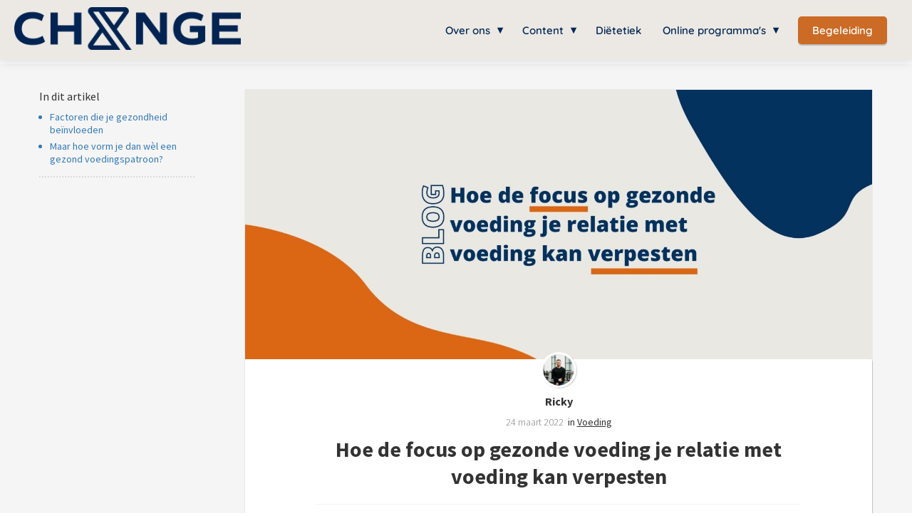

--- FILE ---
content_type: text/html; charset=UTF-8
request_url: https://chayngecoaching.nl/hoe-de-focus-op-gezonde-voeding-je-relatie-met-voeding-kan-verpesten/
body_size: 15538
content:

            <!DOCTYPE html>
            <html lang="nl" prefix="og: https://ogp.me/ns#">
            <head>

            <meta http-equiv="Content-Type" content="text/html; charset=utf-8" />
            <meta name="viewport" content="width=device-width, initial-scale=1">
            <meta property="og:locale" content="nl_NL"><link rel="preload" fetchpriority="high" as="image" href="https://media-01.imu.nl/storage/chayngecoaching.nl/16851/chaynge-online-coaching.png" imagesrcset="https://media-01.imu.nl/storage/chayngecoaching.phoenixsite.nl/16851/chaynge-online-coaching.png 350w"><link rel="preload" fetchpriority="high" as="image" href="https://media-01.imu.nl/storage/chayngecoaching.nl/16851/gezonde-voeding-relatie-met-voeding-2560x1100.jpg" imagesrcset="https://media-01.imu.nl/storage/chayngecoaching.nl/16851/responsive/6302248/gezonde-voeding-relatie-met-voeding-2560x1100_2141_920.jpg 2141w, https://media-01.imu.nl/storage/chayngecoaching.nl/16851/responsive/6302248/gezonde-voeding-relatie-met-voeding-2560x1100_1791_770.jpg 1791w, https://media-01.imu.nl/storage/chayngecoaching.nl/16851/responsive/6302248/gezonde-voeding-relatie-met-voeding-2560x1100_1499_644.jpg 1499w, https://media-01.imu.nl/storage/chayngecoaching.nl/16851/responsive/6302248/gezonde-voeding-relatie-met-voeding-2560x1100_1254_539.jpg 1254w, https://media-01.imu.nl/storage/chayngecoaching.nl/16851/responsive/6302248/gezonde-voeding-relatie-met-voeding-2560x1100_1049_451.jpg 1049w, https://media-01.imu.nl/storage/chayngecoaching.nl/16851/responsive/6302248/gezonde-voeding-relatie-met-voeding-2560x1100_878_377.jpg 878w, https://media-01.imu.nl/storage/chayngecoaching.nl/16851/responsive/6302248/gezonde-voeding-relatie-met-voeding-2560x1100_734_315.jpg 734w, https://media-01.imu.nl/storage/chayngecoaching.nl/16851/responsive/6302248/gezonde-voeding-relatie-met-voeding-2560x1100_614_264.jpg 614w, https://media-01.imu.nl/storage/chayngecoaching.nl/16851/gezonde-voeding-relatie-met-voeding-2560x1100.jpg 2560w"><link rel="preload" fetchpriority="high" as="image" href="https://media-01.imu.nl/storage/chayngecoaching.nl/18562/rickycrew_bewerkt-by-isabella-verduyn-326-96x96.png" imagesrcset="https://media-01.imu.nl/storage/chayngecoaching.nl/16851/responsive/6302248/gezonde-voeding-relatie-met-voeding-2560x1100_2141_920.jpg 2141w, https://media-01.imu.nl/storage/chayngecoaching.nl/16851/responsive/6302248/gezonde-voeding-relatie-met-voeding-2560x1100_1791_770.jpg 1791w, https://media-01.imu.nl/storage/chayngecoaching.nl/16851/responsive/6302248/gezonde-voeding-relatie-met-voeding-2560x1100_1499_644.jpg 1499w, https://media-01.imu.nl/storage/chayngecoaching.nl/16851/responsive/6302248/gezonde-voeding-relatie-met-voeding-2560x1100_1254_539.jpg 1254w, https://media-01.imu.nl/storage/chayngecoaching.nl/16851/responsive/6302248/gezonde-voeding-relatie-met-voeding-2560x1100_1049_451.jpg 1049w, https://media-01.imu.nl/storage/chayngecoaching.nl/16851/responsive/6302248/gezonde-voeding-relatie-met-voeding-2560x1100_878_377.jpg 878w, https://media-01.imu.nl/storage/chayngecoaching.nl/16851/responsive/6302248/gezonde-voeding-relatie-met-voeding-2560x1100_734_315.jpg 734w, https://media-01.imu.nl/storage/chayngecoaching.nl/16851/responsive/6302248/gezonde-voeding-relatie-met-voeding-2560x1100_614_264.jpg 614w, https://media-01.imu.nl/storage/chayngecoaching.nl/16851/gezonde-voeding-relatie-met-voeding-2560x1100.jpg 2560w"><link rel="preconnect" href="https://cdnjs.cloudflare.com"><link rel="preconnect" href="https://app.phoenixsite.nl"><link rel="preconnect" href="https://media-01.imu.nl"><link rel="icon" href="https://media-01.imu.nl/storage/chayngecoaching.nl/16851/artboard-83x-32x32.png" type="image/x-icon" />

            <!-- CSS to prevent Flash of content -->
            <style>
                body, html { 
                    max-width: 100%;
                    display: none;
                    font-family: "Roboto";
                }

                #wrapper {
                    min-height: 100%;
                }

                .pricing-stars p {
                    font-family: FontAwesome;
                }

                .editing-mode-message {
                    display: none !important;
                }
            </style>
                <style>
                    .progress-icon-holder {
                        display: none !important;
                    }
                </style>
               <script>window.phx_track = window.phx_track || function() { (window.phx_track.q = window.phx_track.q || []).push(arguments) }</script><link rel="amphtml" href="https://chayngecoaching.nl/hoe-de-focus-op-gezonde-voeding-je-relatie-met-voeding-kan-verpesten/amp/"><script>window.pages_url = "https://app.phoenixsite.nl/";</script><script async src="https://www.googletagmanager.com/gtag/js?id=G-0Z9JP4LE52" data-type="statistical"></script><script async src="[data-uri]" data-type="statistical"></script><script async src="[data-uri]" data-type="marketing"></script><meta name="facebook-domain-verification" content="jc00thyw26yazjjbthvl3iuqc4ja48" />
<!-- Google Tag Manager -->
<script data-type="marketing" lazy-script="[data-uri]"></script>
<!-- End Google Tag Manager -->
<title>Hoe de focus op gezonde voeding je relatie met voeding kan verpesten | Ricky Frissen</title><meta name="description" content="In deze blog leggen we uit hoe de focus op gezonde voeding je relatie met voeding kan verpesten."/><meta name="keywords" content=""/><meta name="robots" content="index, follow"/><link rel="dns-prefetch" href="//cdn.phoenixsite.nl" /><link>
<link rel="dns-prefetch" href="//app.phoenixsite.nl" /><link>
<link rel="canonical" href="https://chayngecoaching.nl/hoe-de-focus-op-gezonde-voeding-je-relatie-met-voeding-kan-verpesten/"><meta property="og:type" content="article"/><meta name="twitter:card" content="summary" /><meta property="og:title" content="Hoe de focus op gezonde voeding je relatie met voeding kan verpesten"/><meta property="og:description" content="In deze blog leggen we uit hoe de focus op gezonde voeding je relatie met voeding kan verpesten."/><meta property="og:image" content="https://media-01.imu.nl/storage/chayngecoaching.nl/16851/gezonde-voeding-relatie-met-voeding-2560x1100.jpg"/><meta property="og:url" content="https://chayngecoaching.nl/hoe-de-focus-op-gezonde-voeding-je-relatie-met-voeding-kan-verpesten/"/><script type="application/ld+json">
        {
          "@context": "https://schema.org",
          "@type": "NewsArticle",
          "mainEntityOfPage": {
            "@type": "WebPage",
            "@id": "https://chayngecoaching.nl/hoe-de-focus-op-gezonde-voeding-je-relatie-met-voeding-kan-verpesten/"
          },
          "headline": "Hoe de focus op gezonde voeding je relatie met voeding kan verpesten | Ricky Frissen",
          "image": [
            "https://media-01.imu.nl/storage/chayngecoaching.nl/16851/gezonde-voeding-relatie-met-voeding-2560x1100.jpg"
           ],
                "datePublished": "2022-03-24 18:06:00",
                "dateModified": "2023-03-29 16:35:04",
          "author": {
            "@type": "Person",
            "name": "Ricky"
          },
           "publisher": {
            "@type": "Organization",
            "name": "Chaynge Coaching",
            "logo": {
              "@type": "ImageObject",
              "url": "https://media-01.imu.nl/storage/chayngecoaching.nl/16851/chaynge-online-coaching.png"
            }
          },
          "description": "In deze blog leggen we uit hoe de focus op gezonde voeding je relatie met voeding kan verpesten."
        }
        </script><script> 
                           window.active_data_resources_comments = {"app_domain":"https:\/\/app.phoenixsite.nl","privacy_policy_url":"https:\/\/chayngecoaching.nl\/","website_lang":"nl_NL","translations":{"publish_comment":"Reactie plaatsen","your_comment":"Jouw reactie...","characters_used":"karakters gebruikt","name":"Naam","email":"E-mail","email_wont_be_published":"Je e-mailadres zal nooit worden gedeeld of gepubliceerd"},"article":{"id":211861,"domain":"chayngecoaching.nl","comments_manually_approve":0,"comments_allow_anonymous":0}} 
                        </script><script type="application/javascript">
                window.addEventListener("load", function () {
                    let buttons = document.getElementsByClassName("leave-comment-btn");
                    let commentScriptLoaded = false;
                    
                    function addCommentScript(entries) {
                      if (!entries[0].isIntersecting) return;
                      if (commentScriptLoaded) return;
                      commentScriptLoaded = true;
                      let headID = document.getElementsByTagName("head")[0];
                      let newScript = document.createElement("script");
                      newScript.type = "text/javascript";
                      newScript.src = "https://app.phoenixsite.nl/js/comments.js?v=20251216193724";
                      headID.appendChild(newScript);
                    }
                    
                    let options = {
                      rootMargin: "0px",
                      threshold: 0.1
                    }
                    
                    let observer = new IntersectionObserver((entries) => addCommentScript(entries), options);
    
                    for (let i = 0; i < buttons.length; i++) {
                      observer.observe(buttons[i])
                    }
                });
            </script><!-- Client scripts !-->
<script>var base_pages_api_url = "https://app.phoenixsite.nl/";</script>
<script>
  let url_string = window.location.href;
  let url = new URL(url_string);
  let order_value = url.searchParams.get("order_value");
  let order_name = url.searchParams.get("product_name");
  let order_sku = url.searchParams.get("sku");
  let order_number = url.searchParams.get("nr");
  let order_quantity = url.searchParams.get("quantity");

  if(!!order_value && !!order_name && !!order_sku && !!order_number && !!order_quantity) {
    window.dataLayer = window.dataLayer || [];
    dataLayer.push({
      "event": "purchase",
      "transactionId": order_number,
      "transactionTotal": order_value,
      "transactionProducts": [{
        "sku": order_sku,
        "name": order_name,
        "price": order_value,
        "quantity":order_quantity
      }] });
  }
</script>
<script defer src="https://cdnjs.cloudflare.com/ajax/libs/jquery/3.6.0/jquery.min.js"></script>
<script defer src="https://cdn.phoenixsite.nl/pageomatic/assets/js/client/parameter-vars.js?v=20251216193724"></script>
<script defer src="https://cdn.phoenixsite.nl/pageomatic/assets/js/client/img-popup-box.js?v=20251216193724"></script>
<script defer src="https://cdn.phoenixsite.nl/pageomatic/assets/js/client/video-popup-box.js?v=20251216193724"></script>
<script defer src="https://cdn.phoenixsite.nl/pageomatic/assets/js/client/portfolio-popup-box.js?v=20251216193724"></script>
<script defer src="https://cdn.phoenixsite.nl/pageomatic/assets/js/client/menu-scroll.js?v=20251216193724"></script>
<script defer src="https://cdn.phoenixsite.nl/pageomatic/assets/js/client/anchor-scroll-script.js?x=2&v=20251216193724"></script>
<script defer src="https://cdn.phoenixsite.nl/pageomatic/assets/js/client/box-slider-script.js?v=20251216193724"></script>
<script defer src="https://cdn.phoenixsite.nl/pageomatic/assets/js/client/common-scripts-ps.js?v=20251216193724"></script>
<script defer src="https://cdn.phoenixsite.nl/pageomatic/assets/js/client/two-step-optin-trigger.js?v=20251216193724"></script>
<script defer type='text/javascript' src="https://cdn.phoenixsite.nl/pageomatic/assets/js/client/phx-admin-menu.js?v=20251216193724"></script>
<script defer type='text/javascript' src="https://cdn.phoenixsite.nl/pageomatic/assets/js/client/fake-scroll.js"></script>
    <script defer type='text/javascript' src="https://cdn.phoenixsite.nl/pageomatic/assets/js/client/reading-progressbar.js"></script>
  <script defer src="https://cdn.phoenixsite.nl/pageomatic/assets/js/client/turbo-snippets-new.js?v=20251216193724"></script>
  <script defer src="https://cdn.phoenixsite.nl/pageomatic/assets/js/client/blogpost-scripts.js?v=20251216193724"></script>
  <script defer src="https://cdn.phoenixsite.nl/pageomatic/assets/js/client/optin-forms.js?v=20251216193724"></script>
  <script defer src="https://cdn.phoenixsite.nl/pageomatic/assets/js/client/social-counter.js?v=20251216193724"></script>
  <script defer src="https://cdn.phoenixsite.nl/pageomatic/assets/js/client/news-unit-new.js?v=20251216193724"></script>
    <script async
            defer
            src="https://sc.imu.nl/js/phx-analytics.js?v=20251216193724"
            data-w-id="10048"
            data-p-t="blog_post_template"
    ></script>
<link rel="stylesheet" type="text/css" href="https://cdn.phoenixsite.nl/pageomatic/assets/css/releases/modern-classic-theme-general.css?v=20251216193724"><link rel="stylesheet" type="text/css" href="https://cdn.phoenixsite.nl/pageomatic/assets/css/pages-phoenix-footers.css?v=20251216193724"><link rel="stylesheet" type="text/css" href="https://cdn.phoenixsite.nl/pageomatic/assets/css/master-style.css?v=20251216193724"><link rel="stylesheet" type="text/css" href="https://cdn.phoenixsite.nl/pageomatic/assets/css/releases/phx-admin-menu.css?v=20251216193724"><link rel="stylesheet" type="text/css" href="https://app.phoenixsite.nl/api/v1.0/assets/custom.css?domain=chayngecoaching.nl&website_design_id=948140&v=20251216193724-1641983086"><link rel="preload" href="https://cdnjs.cloudflare.com/ajax/libs/font-awesome/5.15.4/css/all.min.css" as="style" onload="this.onload=null;this.rel='stylesheet'"><link rel="preload" href="https://cdn.phoenixsite.nl/pageomatic/assets/css/font-styles/poppins.css" as="style" onload="this.onload=null;this.rel='stylesheet'"><link rel="preload" href="https://cdn.phoenixsite.nl/pageomatic/assets/css/font-styles/didact-gothic.css" as="style" onload="this.onload=null;this.rel='stylesheet'"><link rel="preload" href="https://cdn.phoenixsite.nl/pageomatic/assets/css/font-styles/quicksand.css" as="style" onload="this.onload=null;this.rel='stylesheet'"><link rel="preload" href="https://cdn.phoenixsite.nl/pageomatic/assets/css/font-styles/raleway.css" as="style" onload="this.onload=null;this.rel='stylesheet'"><link rel="preload" href="https://cdn.phoenixsite.nl/pageomatic/assets/css/font-styles/montserrat.css" as="style" onload="this.onload=null;this.rel='stylesheet'"><link rel="preload" href="https://cdn.phoenixsite.nl/pageomatic/assets/css/font-styles/open-sans.css" as="style" onload="this.onload=null;this.rel='stylesheet'"><link rel="preload" href="https://cdn.phoenixsite.nl/pageomatic/assets/css/font-styles/roboto.css" as="style" onload="this.onload=null;this.rel='stylesheet'"><link rel="preload" href="https://fonts.googleapis.com/css?family=Source+Sans+Pro:300,400,700&display=swap" as="style" onload="this.onload=null;this.rel='stylesheet'"><link rel="preload" href="https://fonts.googleapis.com/css?family=Noto+Sans:400,500,700&display=swap" as="style" onload="this.onload=null;this.rel='stylesheet'"><noscript><link rel="stylesheet" href="https://cdnjs.cloudflare.com/ajax/libs/font-awesome/5.15.4/css/all.min.css"><link rel="stylesheet" href="https://cdn.phoenixsite.nl/pageomatic/assets/css/font-styles/poppins.css"><link rel="stylesheet" href="https://cdn.phoenixsite.nl/pageomatic/assets/css/font-styles/didact-gothic.css"><link rel="stylesheet" href="https://cdn.phoenixsite.nl/pageomatic/assets/css/font-styles/quicksand.css"><link rel="stylesheet" href="https://cdn.phoenixsite.nl/pageomatic/assets/css/font-styles/raleway.css"><link rel="stylesheet" href="https://cdn.phoenixsite.nl/pageomatic/assets/css/font-styles/montserrat.css"><link rel="stylesheet" href="https://cdn.phoenixsite.nl/pageomatic/assets/css/font-styles/open-sans.css"><link rel="stylesheet" href="https://cdn.phoenixsite.nl/pageomatic/assets/css/font-styles/roboto.css"><link rel="stylesheet" href="https://fonts.googleapis.com/css?family=Source+Sans+Pro:300,400,700&display=swap"><link rel="stylesheet" href="https://fonts.googleapis.com/css?family=Noto+Sans:400,500,700&display=swap"></noscript><script> window.phxsite = {"app_domain":"https:\/\/app.phoenixsite.nl","pages_version":2.1}; </script> </head><body><!-- Meta Pixel Code -->
<script data-type="marketing">
!function(f,b,e,v,n,t,s)
{if(f.fbq)return;n=f.fbq=function(){n.callMethod?
n.callMethod.apply(n,arguments):n.queue.push(arguments)};
if(!f._fbq)f._fbq=n;n.push=n;n.loaded=!0;n.version='2.0';
n.queue=[];t=b.createElement(e);t.async=!0;
t.src=v;s=b.getElementsByTagName(e)[0];
s.parentNode.insertBefore(t,s)}(window, document,'script',
'https://connect.facebook.net/en_US/fbevents.js');
fbq('init', '200273288320725');
fbq('track', 'PageView');
</script>
<noscript><img height="1" width="1" style="display:none"
src="https://www.facebook.com/tr?id=200273288320725&ev=PageView&noscript=1"
/></noscript>
<!-- End Meta Pixel Code --><div id="wrapper">
            <script type="application/ld+json">
                {
                    "@context": "https://schema.org",
                    "@type": "Organization",

                    "@id": " https://chayngecoaching.nl ",
                    "name" : " Chaynge Coaching ",
                    "url": " https://chayngecoaching.nl ",
                    "email": " info@chayngecoaching.nl ",
                    "telephone": "  ",
                    "address": {
                        "@type": "PostalAddress",
                        "streetAddress": " Korvetstraat 3 ",
                        "addressLocality": " Den Bosch ",
                        "postalCode": " 5237 PS ",
                        "addressCountry": "NL"
                    },
                    "logo": "https://media-01.imu.nl/storage/chayngecoaching.nl/16851/chaynge-online-coaching.png", "sameAs" :
                    [
                        "https://www.youtube.com/@rickyfrissen", "https://www.instagram.com/chayngecoaching.nl/"
                    ]
                }
            </script><div id="fb-root"></div><div class="read-progress-wrapper reading-small-top">
                    <div class="progress-start-point"></div>
                    <div class="read-progress-bar">
                        <div class="read-progress reading-progress-bar-bg">
                            <div class="progress-icon-holder">
                                <i class="fa  "></i>
                            </div>
                        </div>
                    </div>
                    <div class="progress-end-point"></div>
                </div><script>window.pages_url = "https://app.phoenixsite.nl/";</script><div>
    <div class="header-client-styling">
    <div class="basic-header-styling small-size-header">
        <div class="desktop-header fixed">
            <div style="background-color: #ece9e4; color: #052854" class="preview-header-item small-size-header">
                <div class="header-item-placement full-width-header">
                    <a href="https://chayngecoaching.nl/" class="logo-link">
                        <div class="desktop-logo">
                            <img src="https://media-01.imu.nl/storage/chayngecoaching.nl/16851/chaynge-online-coaching.png" alt="chaynge online coaching" title="Chaynge is een online coachingsbedrijf met de focus op eetgedrag, zelfbeeld en relatie met voeding." srcset="https://media-01.imu.nl/storage/chayngecoaching.phoenixsite.nl/16851/chaynge-online-coaching.png 350w" width="350" height="66">
                        </div>
                    </a>
                    <div class="menu-bar">
                                                    <div class="menu-list menu-margin" style="color: #052854">
                                                                                                    <div class="menu-link-styling">
                                        <div class="menu-item menu-item-background   bold-menu sub-menu-triangle background-effect">
                                            Over ons 
                                        </div>
                                    </div>
                                    <div class="sub-menu-container">
                                                                                    <a href="https://chayngecoaching.nl/ricky-frissen/" >
                                                <div class="sub-menu-item menu-item-background">
                                                    <div>
                                                        Ricky Frissen
                                                    </div>
                                                </div>
                                            </a>
                                                                                    <a href="https://chayngecoaching.nl/over-ons/" >
                                                <div class="sub-menu-item menu-item-background">
                                                    <div>
                                                        Over Chaynge
                                                    </div>
                                                </div>
                                            </a>
                                                                            </div>
                                                            </div>
                                                    <div class="menu-list menu-margin" style="color: #052854">
                                                                                                    <div class="menu-link-styling">
                                        <div class="menu-item menu-item-background   bold-menu sub-menu-triangle background-effect">
                                            Content 
                                        </div>
                                    </div>
                                    <div class="sub-menu-container">
                                                                                    <a href="https://chayngecoaching.nl/blog" >
                                                <div class="sub-menu-item menu-item-background">
                                                    <div>
                                                        Artikelen
                                                    </div>
                                                </div>
                                            </a>
                                                                                    <a href="https://chayngecoaching.nl/chayngemakers-the-podcast/" >
                                                <div class="sub-menu-item menu-item-background">
                                                    <div>
                                                        chayngemakers the podcast
                                                    </div>
                                                </div>
                                            </a>
                                                                            </div>
                                                            </div>
                                                    <div class="menu-list menu-margin" style="color: #052854">
                                                                <a href="https://chayngecoaching.nl/dietetiek/" class="menu-link-styling" >
                                    <div class="menu-item menu-item-background  bold-menu  background-effect">
                                        Diëtetiek 
                                    </div>
                                </a>
                                                                                            </div>
                                                    <div class="menu-list menu-margin" style="color: #052854">
                                                                                                    <div class="menu-link-styling">
                                        <div class="menu-item menu-item-background   bold-menu sub-menu-triangle background-effect">
                                            Online programma&#039;s 
                                        </div>
                                    </div>
                                    <div class="sub-menu-container">
                                                                                    <a href="https://chayngecoaching.nl/baas-over-binge/" >
                                                <div class="sub-menu-item menu-item-background">
                                                    <div>
                                                        Baas over Binge
                                                    </div>
                                                </div>
                                            </a>
                                                                                    <a href="https://chayngecoaching.nl/cursus-emotie-eten/" >
                                                <div class="sub-menu-item menu-item-background">
                                                    <div>
                                                        Emotie eten cursus
                                                    </div>
                                                </div>
                                            </a>
                                                                            </div>
                                                            </div>
                                                                                                    <div class="menu-list">
                                <a href="https://chayngecoaching.nl/eetgedrag-coaching/" >
                                    <div class="menu-item" style="color: #052854;">
                                        <div class="cta-header-button bold-menu" style="color: #ffffff; background-color: #CB6B26">
                                            Begeleiding 
                                        </div>
                                    </div>
                                </a>
                            </div>
                                            </div>
                </div>
            </div>
        </div>
    </div>
    <div class="mobile-header full-mobile-template">
        <div style="background-color: #ece9e4; color: #052854" class="mobile-header-bar">
            <a href="https://chayngecoaching.nl/">
                <div class="mobile-logo">
                   <img src="https://media-01.imu.nl/storage/chayngecoaching.nl/16851/chaynge-online-coaching.png" alt="chaynge online coaching" title="Chaynge is een online coachingsbedrijf met de focus op eetgedrag, zelfbeeld en relatie met voeding." srcset="https://media-01.imu.nl/storage/chayngecoaching.phoenixsite.nl/16851/chaynge-online-coaching.png 350w" width="350" height="66">
                </div>
            </a>
                <div class="mobile-header-menu-bar">
                <!-- BURGER ICON MUST BE CLICKABLE -->
                <div class="burger-menu-icon">
                    <i class="fa fa-bars"></i>
                </div>
            </div>
        </div>
        <!-- MENU ITEMS CONTAINER -->
        <div class="mobile-menu-item-container" style="background-color: #ece9e4">
                                                <div class="mobile-menu-nav-item has-sub-menu" style="color: #052854">
                        <div class="top-level-name ">
                            Over ons 
                        </div>
                                                                                    <div class="mobile-sub-menu-wrapper">
                                    <a href="https://chayngecoaching.nl/ricky-frissen/">
                                        <div class="mobile-submenu-nav-item" style="color: #052854">
                                            <div>
                                                Ricky Frissen
                                            </div>
                                        </div>
                                    </a>
                                </div>
                                                            <div class="mobile-sub-menu-wrapper">
                                    <a href="https://chayngecoaching.nl/over-ons/">
                                        <div class="mobile-submenu-nav-item" style="color: #052854">
                                            <div>
                                                Over Chaynge
                                            </div>
                                        </div>
                                    </a>
                                </div>
                                                                        </div>
                                                                                <div class="mobile-menu-nav-item has-sub-menu" style="color: #052854">
                        <div class="top-level-name ">
                            Content 
                        </div>
                                                                                    <div class="mobile-sub-menu-wrapper">
                                    <a href="https://chayngecoaching.nl/blog">
                                        <div class="mobile-submenu-nav-item" style="color: #052854">
                                            <div>
                                                Artikelen
                                            </div>
                                        </div>
                                    </a>
                                </div>
                                                            <div class="mobile-sub-menu-wrapper">
                                    <a href="https://chayngecoaching.nl/chayngemakers-the-podcast/">
                                        <div class="mobile-submenu-nav-item" style="color: #052854">
                                            <div>
                                                chayngemakers the podcast
                                            </div>
                                        </div>
                                    </a>
                                </div>
                                                                        </div>
                                                                                                <a href="https://chayngecoaching.nl/dietetiek/">
                        <div class="mobile-menu-nav-item " style="color: #052854">
                            Diëtetiek 
                        </div>
                    </a>
                                                                <div class="mobile-menu-nav-item has-sub-menu" style="color: #052854">
                        <div class="top-level-name ">
                            Online programma&#039;s 
                        </div>
                                                                                    <div class="mobile-sub-menu-wrapper">
                                    <a href="https://chayngecoaching.nl/baas-over-binge/">
                                        <div class="mobile-submenu-nav-item" style="color: #052854">
                                            <div>
                                                Baas over Binge
                                            </div>
                                        </div>
                                    </a>
                                </div>
                                                            <div class="mobile-sub-menu-wrapper">
                                    <a href="https://chayngecoaching.nl/cursus-emotie-eten/">
                                        <div class="mobile-submenu-nav-item" style="color: #052854">
                                            <div>
                                                Emotie eten cursus
                                            </div>
                                        </div>
                                    </a>
                                </div>
                                                                        </div>
                                                        <div class="mobile-bottom-flex">
                                                    <a class="mobile-cta-button" href="https://chayngecoaching.nl/eetgedrag-coaching/" >
                    <div class="menu-item" style="color: #052854;">
                        <div class="cta-header-button bold-menu" style="color: #ffffff; background-color: #CB6B26">
                            Begeleiding 
                        </div>
                    </div>
                    </a>
                            </div>
        </div>
    </div>
</div>
</div><!-- pagespeedStartBodyTag !--><div class="two-step-optin-wrapper modern-classic-theme"><div class="two-step-popup primary-c-bg-gradient two-step-close"></div></div><div id="loadbalancer_valid_cache" style="display:none"></div><div class="odd-even-row  all-devices  modern-classic-theme"><div class="row-nest-one" data-rowuuid="a759bf46-ebe6-4a5b-82e9-9072681dae87" id="1" data-element="index-blogpost-template"><div class="row-nest-two" id="content_row_45671374"><div class="row-nest-three row-bg-gray     " style="color: #333333; background-color: ; background-image: ; ">
    <div class="full-row no-padding-top-row higher-z-index blogpost-template-wrapper modern-classic-theme modern-classic-theme-content" >
        <div class="share-icons-wrap">
            <div class="share-icons-modal">
                <div class="close-share-modal primary-c-contrast-txt">
                    <i class="fa fa-times"></i>
                </div>
                <div class="share-modal-title primary-c-bg primary-c-contrast-txt">
                    Sharing would be great!
                </div>
                <div class="share-modal-text">
                    Sharing would be great!
                </div>
                <div class="share-modal-inner">
                    <a data-platform="facebook" class="share-post-btn share-post-btn-frame facebook mimic-title" >
                        <i class="fab fa-facebook"></i>
                        <div class="share-post-btn-txt">
                            Delen
                        </div>
                        <div class="share-count">
                            0
                        </div>
                        </a>
                        <a data-platform="twitter" class="share-post-btn share-post-btn-frame twitter mimic-title" style="background-color: #14171A!important;" >
                            <svg xmlns="http://www.w3.org/2000/svg" width="16" height="16" fill="currentColor" class="bi bi-twitter-x" viewBox="0 0 16 16" style="margin-right: 10px; margin-left: 10px;">
                              <path d="M12.6.75h2.454l-5.36 6.142L16 15.25h-4.937l-3.867-5.07-4.425 5.07H.316l5.733-6.57L0 .75h5.063l3.495 4.633L12.601.75Zm-.86 13.028h1.36L4.323 2.145H2.865z"/>
                            </svg>
                            <div class="share-post-btn-txt">
                                Delen
                            </div>
                            <div class="share-count">
                                0
                            </div>
                            </a>
                            <a data-platform="linkedin" class="share-post-btn share-post-btn-frame linkedin mimic-title" >
                                <i class="fab fa-linkedin"></i>
                                <div class="share-post-btn-txt">
                                    Delen
                                </div>
                                <div class="share-count">
                                    0
                                </div>
                                </a>
                                <a data-platform="pinterest" class="share-post-btn share-post-btn-frame pinterest mimic-title" >
                                    <i class="fab fa-pinterest"></i>
                                    <div class="share-post-btn-txt">
                                        Delen
                                    </div>
                                    <div class="share-count">
                                        0
                                    </div>
                                    </a>
                                    <a target="_blank" href="whatsapp://send?text=https://chayngecoaching.nl/hoe-de-focus-op-gezonde-voeding-je-relatie-met-voeding-kan-verpesten/" class="share-post-btn whatsapp mimic-title" >
                                        <i class="fab fa-whatsapp"></i>
                                        <div class="share-post-btn-txt">
                                            Delen
                                        </div>
                                        <div class="share-count">
                                            0
                                        </div>
                                        </a>
                </div>
            </div>
        </div>
        <div class="subscribe-wrap">
            <div class="subscribe-modal">
                <div class="close-subscribe-modal primary-c-contrast-txt">
                    <i class="fa fa-times"></i>
                </div>
                <div class="subscribe-modal-title primary-c-contrast-txt primary-c-bg">
                    Follow us to receive the latest news!
                </div>
                <div class="subscribe-modal-text">
                    Follow us to receive the latest news!
                </div>
                <div class="subscribe-modal-form">
                    <:optin-form-placeholder></:optin-form-placeholder>
                </div>
                <div class="subscribe-modal-social" style="display: none;">
                    <div class="subscribe-social-title">
                    </div>
                    <div class="row socialmediaprofiles">
    <div class="col-xs-12">
                                    <a href="https://www.youtube.com/@rickyfrissen" class="link-youtube" target="_blank">
                <span class="fab fa-youtube youtube"></span>
                <div class="hidden-profile-bg"></div>
            </a>
                                            <a href="https://www.instagram.com/chayngecoaching.nl/" class="link-instagram" target="_blank">
                <span class="fab fa-instagram instagram"></span>
                <div class="hidden-profile-bg"></div>
            </a>
                                                                            </div>
</div>

            </div>
        </div>
    </div>
    <div class="full-row-center" style="z-index: 10;">
        <div class="index-blogpost-wrapper">
            <div class="large-image-blogpost-index">
                <div class="sidebar-sticky">
                    <div class="cc-index-wrapper">
                        <div class="cc-index-title">
                            In dit artikel
                        </div>
                        <div class="mobile-index">
                            Inhoudsopgave
                        </div>
                        <div class="paragraph-style"><div class="article-index-wrapper"><ul><li><a class="index-link" href="#factoren_die_je_gezondheid_beïnvloeden">Factoren die je gezondheid beïnvloeden</a></li><li><a class="index-link" href="#maar_hoe_vorm_je_dan_wèl_een_gezond_voedingspatroon?">Maar hoe vorm je dan wèl een gezond voedingspatroon?</a></li></ul></div></div>
                    </div>
                    <div class="content-canon-related-articles">
                    </div>
                </div>
            </div>
            <div class="blogpost-border-class">
                
                    <div class="large-img-blogpost-hero">
                        <img src="https://media-01.imu.nl/storage/chayngecoaching.nl/16851/gezonde-voeding-relatie-met-voeding-2560x1100.jpg" srcset="https://media-01.imu.nl/storage/chayngecoaching.nl/16851/responsive/6302248/gezonde-voeding-relatie-met-voeding-2560x1100_2141_920.jpg 2141w, https://media-01.imu.nl/storage/chayngecoaching.nl/16851/responsive/6302248/gezonde-voeding-relatie-met-voeding-2560x1100_1791_770.jpg 1791w, https://media-01.imu.nl/storage/chayngecoaching.nl/16851/responsive/6302248/gezonde-voeding-relatie-met-voeding-2560x1100_1499_644.jpg 1499w, https://media-01.imu.nl/storage/chayngecoaching.nl/16851/responsive/6302248/gezonde-voeding-relatie-met-voeding-2560x1100_1254_539.jpg 1254w, https://media-01.imu.nl/storage/chayngecoaching.nl/16851/responsive/6302248/gezonde-voeding-relatie-met-voeding-2560x1100_1049_451.jpg 1049w, https://media-01.imu.nl/storage/chayngecoaching.nl/16851/responsive/6302248/gezonde-voeding-relatie-met-voeding-2560x1100_878_377.jpg 878w, https://media-01.imu.nl/storage/chayngecoaching.nl/16851/responsive/6302248/gezonde-voeding-relatie-met-voeding-2560x1100_734_315.jpg 734w, https://media-01.imu.nl/storage/chayngecoaching.nl/16851/responsive/6302248/gezonde-voeding-relatie-met-voeding-2560x1100_614_264.jpg 614w, https://media-01.imu.nl/storage/chayngecoaching.nl/16851/gezonde-voeding-relatie-met-voeding-2560x1100.jpg 2560w" width="2560" height="1100""" alt="Hoe de focus op gezonde voeding je relatie met voeding kan verpesten">
                    </div>
                
                <div class="blogpost-unit-wrapper large-img-blogpost-unit has-index inner-content">
                    <div class="blogpost-share-wrap-sidedock">
                        <div class="share-buttons-cta-txt">
                        </div>
                        <div class="share-buttons-wrap" style="display: none;">
                            <a data-platform="facebook" class="share-post-btn share-post-btn-frame facebook mimic-title" >
                                <i class="fab fa-facebook  color-icon"></i>
                                <div class="share-post-btn-txt">
                                    Delen
                                </div>
                                <div class="share-count facebook-share-count">
                                    0
                                </div>
                                </a>
                                <a data-platform="twitter" class="share-post-btn share-post-btn-frame twitter mimic-title" style="background-color: #14171A!important;" >
                                    <svg xmlns="http://www.w3.org/2000/svg" width="16" height="16" fill="currentColor" class="bi bi-twitter-x" viewBox="0 0 16 16" style="margin-right: 10px; margin-left: 10px;">
                                      <path d="M12.6.75h2.454l-5.36 6.142L16 15.25h-4.937l-3.867-5.07-4.425 5.07H.316l5.733-6.57L0 .75h5.063l3.495 4.633L12.601.75Zm-.86 13.028h1.36L4.323 2.145H2.865z"/>
                                    </svg>
                                    <div class="share-post-btn-txt">
                                        Delen
                                    </div>
                                    <div class="share-count twitter-share-count">
                                        0
                                    </div>
                                    </a>
                                    <a data-platform="linkedin" class="share-post-btn share-post-btn-frame linkedin mimic-title" >
                                        <i class="fab fa-linkedin color-icon"></i>
                                        <div class="share-post-btn-txt">
                                            Delen
                                        </div>
                                        <div class="share-count linkedin-share-count">
                                            0
                                        </div>
                                        </a>
                                        <a data-platform="pinterest" class="share-post-btn share-post-btn-frame pinterest mimic-title" >
                                            <i class="fab fa-pinterest  color-icon"></i>
                                            <div class="share-post-btn-txt">
                                                Delen
                                            </div>
                                            <div class="share-count pinterest-share-count">
                                                0
                                            </div>
                                            </a>
                                            <a href="#commentsanchor" class="share-post-btn trigger-comments mimic-title" >
                                                <i class="fa fa-comments  color-icon"></i>
                                                <div class="share-post-btn-txt">
                                                    Reageren
                                                </div>
                                                <div class="share-count">
                                                    <i class="fa fa-plus"></i>
                                                </div>
                                                </a>
                                                <div class="share-post-btn no-animation total-likes-leftbar mimic-title">
                                                    <div class="side-total-share-count">
                                                        <div class="total-share-count">
                                                            0
                                                        </div>
                                                        <i class="fa fa-heart"></i>
                                                    </div>
                                                    <span>Times shared</span>
                                                </div>
                    </div>
                    
                </div>
                <div class="blogpost-top-wrap">
                    <div class="blogpost-info-wrap">
                        
                            <div class="blogpost-author-img" >
                                <img src="https://media-01.imu.nl/storage/chayngecoaching.nl/18562/rickycrew_bewerkt-by-isabella-verduyn-326-96x96.png" width="50" height="50">
                    </div>
                    
                    <div class="blogpost-author-details">
                        
                            <div class="blogpost-author-name">
                                <a href="https://chayngecoaching.nl/author/ricky-frissen">Ricky</a>
                            </div>
                        
                        <div class="blogpost-date-category-wrap">
                            
                                <div class="blogpost-date">
                                    24 maart 2022&nbsp;
                                </div>
                            
                            
                                <div class="blogpost-category">
                                    in <a href="https://chayngecoaching.nl/voeding/">Voeding</a>
                                </div>
                            
                            <div class="article-avarage-read">
                                
                            </div>
                        </div>
                    </div>
                    <div class="blogpost-title">
                        <h1>Hoe de focus op gezonde voeding je relatie met voeding kan verpesten</h1>
                    </div>
                </div>
                <div class="blogpost-share-wrap-onestep large-hero-img-blogpost-share-wrap-onestep">
                    <div class="share-buttons-cta-txt">
                    </div>
                    <div class="share-buttons-wrap" >
                        <a data-platform="facebook" class="share-post-btn share-post-btn-frame facebook mimic-title" >
                            <i class="fab fa-facebook  color-icon"></i>
                            <div class="share-post-btn-txt">
                                Delen
                            </div>
                            <div class="share-count facebook-share-count">
                                0
                            </div>
                            </a>
                            <a data-platform="twitter" class="share-post-btn share-post-btn-frame twitter mimic-title" style="background-color: #14171A!important;" >
                                <svg xmlns="http://www.w3.org/2000/svg" width="16" height="16" fill="currentColor" class="bi bi-twitter-x" viewBox="0 0 16 16" style="margin-right: 10px; margin-left: 10px;">
                                      <path d="M12.6.75h2.454l-5.36 6.142L16 15.25h-4.937l-3.867-5.07-4.425 5.07H.316l5.733-6.57L0 .75h5.063l3.495 4.633L12.601.75Zm-.86 13.028h1.36L4.323 2.145H2.865z"/>
                                </svg>
                                <div class="share-post-btn-txt">
                                    Delen
                                </div>
                                <div class="share-count twitter-share-count">
                                    0
                                </div>
                                </a>
                                <a data-platform="linkedin" class="share-post-btn share-post-btn-frame linkedin mimic-title" >
                                    <i class="fab fa-linkedin color-icon"></i>
                                    <div class="share-post-btn-txt">
                                        Delen
                                    </div>
                                    <div class="share-count linkedin-share-count">
                                        0
                                    </div>
                                    </a>
                                    <a data-platform="pinterest" class="share-post-btn pinterest share-post-btn-frame mimic-title" >
                                        <i class="fab fa-pinterest  color-icon"></i>
                                        <div class="share-post-btn-txt">
                                            Delen
                                        </div>
                                        <div class="share-count pinterest-share-count">
                                            0
                                        </div>
                                        </a>
                                        <a href="#commentsanchor" class="share-post-btn trigger-comments mimic-title" >
                                            <i class="fa fa-comments  color-icon"></i>
                                            <div class="share-post-btn-txt">
                                                Reageren
                                            </div>
                                            </a>
                                            <a target="_blank" href="whatsapp://send?text=https://chayngecoaching.nl/hoe-de-focus-op-gezonde-voeding-je-relatie-met-voeding-kan-verpesten/"  class="share-post-btn whatsapp mimic-title" >
                                                <i class="fab fa-whatsapp  color-icon"></i>
                                                <span>Delen</span>
                                                </a>
                </div>
                
            </div>
            <div class="blogpost-share-wrap-twostep standard-blogpost-share-wrap-twostep hidden">
                <div class="share-post-btn share-trigger"  >
                    <div class="share-txt">
                        Delen
                    </div>
                    <div class="total-shares-header">
                        <div class="total-shares-header-num total-share-count">
                            <i class="fa fa-solid fa-heart"></i>
                        </div>
                    </div>
            </div>
            <div class="share-post-btn share-trigger"  style="display: none;">
                <div class="share-txt">
                    Delen
                </div>
                <div class="total-shares-header">
                    <div class="total-shares-header-num total-share-count">
                        <i class="fa fa-solid fa-heart"></i>
                    </div>
                </div>
        </div>
        <a href="#commentsanchor" class="respond-post-btn" >
            <div class="share-txt">
                Reageren
            </div>
            <div class="respond-icon">
                <i class="fa fa-comments"></i>
            </div>
            </a>
            
            <div class="clear"></div>
    </div>
    <div class="clear"></div>
    </div>
    <!--
    <div class="blogpost-title primary-c-txt">
        Hoe de focus op gezonde voeding je relatie met voeding kan verpesten
    </div>
    -->
    <div id="article-content-holder" class="blogpost-content content-canon-desc">
        <p><strong>Streven naar optimale gezondheid</strong></p><p></p><blockquote>‘Ricky, hoe kan ik zo gezond (of clean in de fitness volksmond) mogelijk eten?’</blockquote><p></p><p>Een vraag die ik geregeld krijg. Gezond eten heeft een goed imago, met vaak een minder gezonde uitkomst. Er wordt nog vaak gedacht dat gezond eten de oplossing is voor alles; je valt af, je hebt meer energie, je huid straalt weer, je wordt nooit ziek en zo zou ik nog duizend andere claims kunnen verzinnen.</p><p>We kunnen heel wat controle uitoefenen op onze voeding. We denken de effecten daarvan ook daadwerkelijk te kunnen meten. Aan de hand van je gewicht, je stoelgang, je huid en ga zo maar door. Echter, wat velen vergeten, is dat voeding maar een klein deel van de puzzel is . Of je nu gaat voor een gezond, fit, energiek of gelukkig leven, het is afhankelijk dan veel meer factoren dan je denkt.</p><h2 id="factoren_die_je_gezondheid_beïnvloeden">Factoren die je gezondheid beïnvloeden</h2><ul><li>Je slaaphygiëne;</li><li>Je stressniveaus en de manier hoe je hiermee omgaat;</li><li>Zingeving in het leven;</li><li>Beweging en sport;</li><li>Genen;</li><li>De waarde van je sociale relaties;</li></ul><p>En.. voeding.</p><p>Voeding krijgt een te groot stuk van de taart (woordgrap) wanneer het gaat om gezondheid. Dit is gelijk ook de valkuil voor velen die voeding inzetten voor gezondheid gerelateerde kwesties, omdat:</p><ul><li>Je voeding labelt als goed of fout</li><li>Je jezelf heel veel restricties oplegt wanneer je ‘ongezonde’ producten niet meer mag eten</li><li>Je sociale relaties er onder lijden wanneer je niet meer kan uiteten omdat het niet binnen je voedingspatroon past</li><li>Je <a data-internal-link-keyword-id="60903" data-title="Afvallen en aankomen door stress, hoe zit dat?" data-excerpt="Je kent het sowieso. Stress! Er is bijna geen moment waarop we helemaal geen stress ervaren. Jouw stressniveau kan door veel verschillende zaken worden beïnvloed. Denk daarbij aan jouw baan, school, het.." data-featured-image="https://media-01.imu.nl/storage/chayngecoaching.nl/16851/aankomen-en-afvallen-door-stress-2560x1100.jpg" class="smart-content-link sc-link" href="https://chayngecoaching.nl/afvallen-en-aankomen-door-stress-hoe-zit-dat/">stress</a> levels door het dak gaan wanneer er onverwachts geen ‘juiste keuze’ beschikbaar is</li></ul><p>Dit is een cyclus die ik bij heel veel mensen zie terugkomen die obsessief bezig zijn met gezonde voeding. Je hebt een bepaalde overtuiging dat alles maar gezond moet zijn. Vervolgens hou je dit vol op basis van discipline, tot je op een punt komt dat het niet meer vol te houden is. Hierna eet je alles wat je jezelf verboden hebt en begin je de cyclus weer opnieuw, om zo de schade te beperken.</p><p></p><blockquote>Wat je motivatie ook is om gezond te eten: je maakt jezelf alleen maar ongezonder wanneer je streeft naar perfectie.</blockquote><p></p><p>Niet alleen is voeding maar één deel van de puzzel die gezondheid heet, een gezond voedingspatroon bestaat OOK niet alleen maar uit gezonde producten. Maar wat is een gezond voedingspatroon dan wel?</p><h2 id="maar_hoe_vorm_je_dan_wèl_een_gezond_voedingspatroon?">Maar hoe vorm je dan wèl een gezond voedingspatroon?</h2><p>Wanneer je streeft naar gezondheid door middel van voeding, is het aan te raden het gross van je inname te behalen uit een variatie van onbewerkte producten zoals volkoren pasta, zilvervlies rijst, brood, noten, zaden, vis, vlees, zuivel groenten en fruit. Wanneer het grootste deel van je voedingspatroon (70-80% op weekbasis) hieruit bestaat, is de kans op tekorten minimaal. Alle overgebleven ruimte kun je opvullen met producten die je lekker vindt, zelfs wanneer dit bekend staat als ‘ongezond’!</p><p>Daarnaast is het voor gezondheidsredenen niet aan te raden structureel meer te eten dan je verbruikt, omdat het behalen of behouden van een gezond lichaamsgewicht (of vetpercentage) belangrijk kan zijn voor je gezondheid op lange termijn.</p><p>Een voedingsmiddel is nooit op zichzelf gezond of ongezond. Het zal altijd blijven draaien op het totaalplaatje op dag- week- of maandbasis.</p><p>Voeding voorziet ons lichaam van brandstof. Echter moeten we niet vergeten dat de geest ook spreekwoordelijke brandstof nodig heeft.</p><p>Zeg 'ja' tegen wat lekkers ’s avonds op de bank.</p><p>Ga wél uiteten met vrienden omdat het je gelukkig maakt.</p><p>Drink dat wijntje omdat je dat gezellig vindt.</p><p>Voeding is zo veel meer dan alleen een middel om je gezondheid te verbeteren. Stop met het ontkennen daarvan.</p><p>Heb jij last van een slecht <a data-internal-link-keyword-id="60896" data-title="3 praktische tips om je zelfbeeld te verbeteren" data-excerpt="De manier waarop je over jezelf denkt is onderdeel van je zelfbeeld. Zelfbeeld heeft invloed op hoe jij je verhoudt naar jezelf en tot anderen. Het betekent heel simpel gezegd hoe jij je voelt over jezelf, kijkt naar.." data-featured-image="https://media-01.imu.nl/storage/chayngecoaching.nl/16851/tips-zelfbeeld-verbeteren-1-1-2560x1100.jpg" class="smart-content-link sc-link" href="https://chayngecoaching.nl/verbeter-je-zelfbeeld-met-deze-tips/">zelfbeeld</a>? Lees dan deze praktische tips</p>
    </div>
    <div class="blogpost-share-wrap-onestep large-hero-img-blogpost-share-wrap-onestep bottom-onestep">
        <div class="share-buttons-cta-txt">
        </div>
        <div class="share-buttons-wrap" >
            <a data-platform="facebook" class="share-post-btn share-post-btn-frame facebook mimic-title" >
                <i class="fab fa-facebook  color-icon"></i>
                <div class="share-post-btn-txt">
                    Delen
                </div>
                <div class="share-count facebook-share-count">
                    0
                </div>
                </a>
                <a data-platform="twitter" class="share-post-btn share-post-btn-frame twitter mimic-title" style="background-color: #14171A!important;" >
                    <svg xmlns="http://www.w3.org/2000/svg" width="16" height="16" fill="currentColor" class="bi bi-twitter-x" viewBox="0 0 16 16" style="margin-right: 10px; margin-left: 10px;">
                          <path d="M12.6.75h2.454l-5.36 6.142L16 15.25h-4.937l-3.867-5.07-4.425 5.07H.316l5.733-6.57L0 .75h5.063l3.495 4.633L12.601.75Zm-.86 13.028h1.36L4.323 2.145H2.865z"/>
                    </svg>
                    <div class="share-post-btn-txt">
                        Delen
                    </div>
                    <div class="share-count twitter-share-count">
                        0
                    </div>
                    </a>
                    <a data-platform="linkedin" class="share-post-btn share-post-btn-frame linkedin mimic-title" >
                        <i class="fab fa-linkedin color-icon"></i>
                        <div class="share-post-btn-txt">
                            Delen
                        </div>
                        <div class="share-count linkedin-share-count">
                            0
                        </div>
                        </a>
                        <a data-platform="pinterest" class="share-post-btn share-post-btn-frame pinterest mimic-title" >
                            <i class="fab fa-pinterest  color-icon"></i>
                            <div class="share-post-btn-txt">
                                Delen
                            </div>
                            <div class="share-count pinterest-share-count">
                                0
                            </div>
                            </a>
                            <a href="#commentsanchor" class="share-post-btn trigger-comments mimic-title" >
                                <i class="fa fa-comments  color-icon"></i>
                                <div class="share-post-btn-txt">
                                    Reageren
                                </div>
                                </a>
                                <a target="_blank" href="whatsapp://send?text=https://chayngecoaching.nl/hoe-de-focus-op-gezonde-voeding-je-relatie-met-voeding-kan-verpesten/"  class="share-post-btn whatsapp mimic-title" >
                                    <i class="fab fa-whatsapp  color-icon"></i>
                                    <span>Delen</span>
                                    </a>
    </div>
    
    </div>

    
        <div class="blogpost-author-bio">
            <div class="author-top-flex">
                <div class="author-bio-img">
                    <img src="https://media-01.imu.nl/storage/chayngecoaching.nl/18562/rickycrew_bewerkt-by-isabella-verduyn-326-96x96.png" width="50" height="50">
                </div>
                <div class="author-bio-title">
                    <div class="bio-tooltip">
                        Over de schrijver
                    </div>
                    <div class="author-name">
                        <a href="https://chayngecoaching.nl/author/ricky-frissen">Ricky</a>
                    </div>
                    <div class="author-website-wrap">
                        
                            <a target="_blank" class="author-website-link" href="https://chayngecoaching.nl/ricky-frissen/">Website <i class="fa fa-external-link-alt"></i></a>
                        
                        
                        
                        <a target="_blank" href="https://www.facebook.com/rickyfrissencoach"><i class="fab fa-facebook"></i></a>
                        <a target="_blank" href="https://www.instagram.com/rickyfrissen/"><i class="fab fa-instagram"></i></a>
                    </div>
                </div>
            </div>
            <div class="clear"></div>
            <div class="author-bio-text">
                Ricky helpt jongvolwassenen naar een gezonde relatie met voeding, training en zichzelf door middel van zijn wetenschappelijke kennis een persoons-gerichte  aanpak.
            </div>
        </div>
    
    
        <div class="blogpost-related-content">
            <!-- THIS IS RELATED CONTENT -->
            <div class="related-content-title">
                Anderen bekeken ook
            </div>
            <div class="related-content-flex-wrap">
                                    <div class="post-block">
                        <a class="post-link-class" href="https://chayngecoaching.nl/wat-is-de-energiebalans/">
                            <div class="post-block-inner">
                                <div class="post-img">
                                    <img src="https://media-01.imu.nl/storage/chayngecoaching.nl/16851/responsive/6579653/wat-betekent-de-energiebalans-2560x1100_1499_644.jpg" alt="Wat is de energiebalans?" srcset="https://media-01.imu.nl/storage/chayngecoaching.nl/16851/responsive/6579653/wat-betekent-de-energiebalans-2560x1100_1499_644.jpg 1499w" width="2560" height="1100" loading="lazy">
                                </div>
                                <div class="post-title primary-c-bg">
                                    Wat is de energiebalans?
                                </div>
                                <div class="post-details">
                                    13 mei 2022
                                </div>
                                <div class="post-content">
                                    <!--Wat is de energiebalans?De energiebalans geeft de verhouding weer tussen de...!-->
                                </div>
                                <div class="post-cta">
                                </div>
                            </div>
                        </a>
                    </div>
                                    <div class="post-block">
                        <a class="post-link-class" href="https://chayngecoaching.nl/waarom-alle-dieten-werken-en-wat-ze-je-niet-vertellen/">
                            <div class="post-block-inner">
                                <div class="post-img">
                                    <img src="https://media-01.imu.nl/storage/chayngecoaching.nl/16851/responsive/6302401/waarom-alle-dieten-werken-2560x1100_1499_644.jpg" alt="Waarom alle diëten werken en wat ze je niet vertellen" srcset="https://media-01.imu.nl/storage/chayngecoaching.nl/16851/responsive/6302401/waarom-alle-dieten-werken-2560x1100_1499_644.jpg 1499w" width="2560" height="1100" loading="lazy">
                                </div>
                                <div class="post-title primary-c-bg">
                                    Waarom alle diëten werken en wat ze je niet vertellen
                                </div>
                                <div class="post-details">
                                    24 maart 2022
                                </div>
                                <div class="post-content">
                                    <!--Je ziet tegenwoordig ontzettend veel soorten di&euml;ten voorbijkomen....!-->
                                </div>
                                <div class="post-cta">
                                </div>
                            </div>
                        </a>
                    </div>
                                    <div class="post-block">
                        <a class="post-link-class" href="https://chayngecoaching.nl/de-wetenschap-achter-affirmaties-en-hoe-jij-ze-toe-kan-passen-om-gedrag-te-veranderen/">
                            <div class="post-block-inner">
                                <div class="post-img">
                                    <img src="https://media-01.imu.nl/storage/chayngecoaching.nl/16851/responsive/6302367/wetenschap-achter-affirmaties-2560x1100_1254_539.jpg" alt="De wetenschap achter affirmaties en hoe jij ze toe kan passen om gedrag te veranderen" srcset="https://media-01.imu.nl/storage/chayngecoaching.nl/16851/responsive/6302367/wetenschap-achter-affirmaties-2560x1100_1254_539.jpg 1254w" width="2560" height="1100" loading="lazy">
                                </div>
                                <div class="post-title primary-c-bg">
                                    De wetenschap achter affirmaties en hoe jij ze toe kan passen om gedrag te veranderen
                                </div>
                                <div class="post-details">
                                    24 maart 2022
                                </div>
                                <div class="post-content">
                                    <!--Affirmaties zijn tegenwoordig erg populair.Je ziet waarschijnlijk...!-->
                                </div>
                                <div class="post-cta">
                                </div>
                            </div>
                        </a>
                    </div>
                
            </div>
        </div>
    
    <div class="clear"></div>
    
    <div class="comments-wrapper" >
        <div class="comments-row">
            <div id="comments-form-holder">
            <div>
                                  <div id="commentsanchor"></div>
                                      <div class="ghost-btn ghost-btn-bg ghost-btn-border leave-comment-btn" v-if="active_comment_id != 0"  v-on:click="active_comment_id = 0">
                                        Reactie plaatsen
                                       <div class="clear"></div>
                                  </div>
                                  <comment-form :translations="translations" 
                                                :article_id="article_id" 
                                                :comments_manually_approve="comments_manually_approve"
                                                comment_id="0"
                                                :active_comment_id="active_comment_id"
                                                :comments_allow_anonymous="comments_allow_anonymous">
                                  </comment-form>
                              </div></div>
        </div>
        </div>
        <div class="clear"></div>
    
        </div>
        </div>
        </div>
        </div>
        
</div></div></div></div><!-- Google Tag Manager (noscript) -->
<noscript><iframe src="https://www.googletagmanager.com/ns.html?id=GTM-NWBHRK6" height="0" width="0" style="display:none;visibility:hidden"></iframe></noscript>
<!-- End Google Tag Manager (noscript) -->
<script>window.page_id = 3749997; window.page_type_id = 12</script><script>window.article_id = 211861;</script><footer class="footer-wrapper">
                    <div class="footer-row normal" style="background-color: #ece9e4; ">
                <div class="footer-row-inner align-items-flex-start">
                                        <div class="footer-column">
                                                    <div class="footer-spot normal font-size-standard align- font-montserrat" style="color: #000000;">
                                                                    <div class="element-title">
                                        <h3><b>Menu</b></h3>                                    </div>
                                                            </div>
                                                    <div class="footer-spot normal font-size-standard align- font-montserrat" style="color: #000000;">
                                                                    <div class="element-menu">
                                        <ul>
            <li>
            <a href="https://chayngecoaching.nl/contact/"  target="_blank" >
                <span>Contact</span>
            </a>
        </li>
            <li>
            <a href="https://chayngecoaching.nl/privacy-policy/" >
                <span>Privacy</span>
            </a>
        </li>
            <li>
            <a href="https://chayngecoaching.nl/over-ons/" >
                <span>Over ons</span>
            </a>
        </li>
            <li>
            <a href="https://chayngecoaching.nl/blog/" >
                <span>Artikelen</span>
            </a>
        </li>
            <li>
            <a href="https://chayngecoaching.nl/eetgedrag-coaching/" >
                <span>Coaching</span>
            </a>
        </li>
            <li>
            <a href="https://chayngecoaching.nl/chayngemakers-the-podcast/" >
                <span>Podcast</span>
            </a>
        </li>
            <li>
            <a href="https://chayngecoaching.plugandpay.nl/vrijheid-van-voeding"  target="_blank" >
                <span>Boek Ricky Frissen</span>
            </a>
        </li>
    </ul>                                    </div>
                                                            </div>
                                            </div>
                                    <div class="footer-column">
                                                    <div class="footer-spot normal font-size-standard align- font-montserrat" style="color: #000000;">
                                                                    <div class="element-title">
                                        <h3><b>Artikelen</b></h3>                                    </div>
                                                            </div>
                                                    <div class="footer-spot normal font-size-standard align- font-montserrat" style="color: #000000;">
                                                                    <div class="element-categories">
                                        <ul>
            <li>
                            <a href="https://chayngecoaching.nl/voor-professionnals/">
                    <i class="fa fa-angle-double-right"></i>
                    <span>Voor professionnals</span>
                </a>
                    </li>
            <li>
                            <a href="https://chayngecoaching.nl/voeding/">
                    <i class="fa fa-angle-double-right"></i>
                    <span>Voeding</span>
                </a>
                    </li>
            <li>
                            <a href="https://chayngecoaching.nl/psychologie/">
                    <i class="fa fa-angle-double-right"></i>
                    <span>Psychologie</span>
                </a>
                    </li>
            <li>
                            <a href="https://chayngecoaching.nl/zelfbeeld/">
                    <i class="fa fa-angle-double-right"></i>
                    <span>Zelfbeeld</span>
                </a>
                    </li>
            <li>
                            <a href="https://chayngecoaching.nl/leefstijl/">
                    <i class="fa fa-angle-double-right"></i>
                    <span>Leefstijl</span>
                </a>
                    </li>
            <li>
                            <a href="https://chayngecoaching.nl/training/">
                    <i class="fa fa-angle-double-right"></i>
                    <span>Training</span>
                </a>
                    </li>
    </ul>
                                    </div>
                                                            </div>
                                            </div>
                                    <div class="footer-column">
                                                    <div class="footer-spot normal font-size-standard align- font-quicksand" style="color: #222222;">
                                                                    <div class="element-title">
                                        <h3><b>Adres</b></h3>                                    </div>
                                                            </div>
                                                    <div class="footer-spot normal font-size-standard align- font-quicksand" style="color: #222222;">
                                                                    <div class="element-address">
                                        <ul itemscope="itemscope" itemtype="https://schema.org/Organization">
                    <li>
                <i class="fa fa-building"></i>
                <span>Chaynge Coaching</span>
            </li>
        
                    <li>
                <i class="fa fa-home"></i>
                <span>Korvetstraat 3</span>
            </li>
        
                    <li>
                <i class="fa fa-map-marker"></i>
                <span>5237 PS </span>
                <span>Den Bosch</span>
            </li>
        
        
                    <li>
                <i class="fa fa-envelope"></i>
                <span><a href="mailto:info@chayngecoaching.nl">info@chayngecoaching.nl</a></span>
            </li>
                                    </ul>
                                    </div>
                                                            </div>
                                            </div>
                            </div>
        </div>
                <div class="footer-row normal" style="background-color: #d7d1c6; ">
                <div class="footer-row-inner align-items-flex-start">
                                        <div class="footer-column">
                                                    <div class="footer-spot normal font-size-standard align- font-noto-sans" style="color: #000000;">
                                                                    <div class="element-title">
                                        <h3><b>© CHAYNGE Coaching</b></h3>                                    </div>
                                                            </div>
                                                    <div class="footer-spot normal font-size-standard align- font-quicksand" style="color: #222222;">
                                                                    <div class="element-iframe">
                                        <script type="text/javascript">
    (function(e,t,o,n,p,r,i){e.visitorGlobalObjectAlias=n;e[e.visitorGlobalObjectAlias]=e[e.visitorGlobalObjectAlias]||function(){(e[e.visitorGlobalObjectAlias].q=e[e.visitorGlobalObjectAlias].q||[]).push(arguments)};e[e.visitorGlobalObjectAlias].l=(new Date).getTime();r=t.createElement("script");r.src=o;r.async=true;i=t.getElementsByTagName("script")[0];i.parentNode.insertBefore(r,i)})(window,document,"https://diffuser-cdn.app-us1.com/diffuser/diffuser.js","vgo");
    vgo('setAccount', '25943550');
    vgo('setTrackByDefault', true);

    vgo('process');
</script>                                    </div>
                                                            </div>
                                                    <div class="footer-spot normal font-size-standard align- font-quicksand" style="color: #222222;">
                                                                    <div class="element-iframe">
                                        <script type="text/javascript">
    (function(e,t,o,n,p,r,i){e.visitorGlobalObjectAlias=n;e[e.visitorGlobalObjectAlias]=e[e.visitorGlobalObjectAlias]||function(){(e[e.visitorGlobalObjectAlias].q=e[e.visitorGlobalObjectAlias].q||[]).push(arguments)};e[e.visitorGlobalObjectAlias].l=(new Date).getTime();r=t.createElement("script");r.src=o;r.async=true;i=t.getElementsByTagName("script")[0];i.parentNode.insertBefore(r,i)})(window,document,"https://diffuser-cdn.app-us1.com/diffuser/diffuser.js","vgo");
    vgo('setAccount', '25943550');
    vgo('setTrackByDefault', true);

    vgo('process');
</script>                                    </div>
                                                            </div>
                                            </div>
                                    <div class="footer-column">
                                                    <div class="footer-spot normal font-size-standard align- font-montserrat" style="color: #000000;">
                                                                    <div class="element-social">
                                        <a href="https://www.instagram.com/chayngecoaching.nl/" class="secondary-c-bg secondary-c-contrast-txt" target="_blank">
            <i class="fab fa-instagram"></i>
        </a>
                <a href="https://www.youtube.com/@rickyfrissen" class="secondary-c-bg secondary-c-contrast-txt" target="_blank">
            <i class="fab fa-youtube"></i>
        </a>
                                        </div>
                                                            </div>
                                                    <div class="footer-spot normal font-size-standard align-center font-montserrat" style="color: #000000;">
                                                                    <div class="element-text">
                                        <p><a target="_blank" class="editable-link mimic-tooltip" href="http://https://chayngecoaching.nl/author/ricky-frissen">Marketing en website door maydium.nl&nbsp;</a><br></p>                                    </div>
                                                            </div>
                                            </div>
                                    <div class="footer-column">
                                                    <div class="footer-spot normal font-size-standard align- font-montserrat" style="color: #000000;">
                                                                    <div class="element-search">
                                        <form role="search" method="get" id="searchform-footer" class="searchform" action="/search/">
    <input type="text" value="" name="s" id="s" placeholder="Zoeken..">
    <button type="submit" id="searchsubmit" aria-label="Search">
        <i class="fa fa-search"></i>
    </button>
</form>
                                    </div>
                                                            </div>
                                            </div>
                            </div>
        </div>
    </footer>
<script>var ScriptLoader = function () {
  this.listener = this.runListener.bind(this);
  this.events = ['keydown', 'mouseover', 'touchmove', 'touchstart'];
  return this;
};

var scriptGetType = function (script) {
  return script && script.hasAttribute('data-type')
    ? script.getAttribute('data-type')
    : 'functional';
};

ScriptLoader.prototype.loadScriptSrc = function () {
  // var consent = window.CookieConsent ? CookieConsent.getGivenConsentItems() : null;

  var attrName = 'lazy-script';
  var elements = document.querySelectorAll('script[' + attrName + ']');
  elements.forEach(function (e) {
    // if (consent !== null && consent[scriptGetType(e)]) {
    var src = e.getAttribute(attrName);
    e.setAttribute('src', src);
    e.removeAttribute(attrName);
    // }
  });
};
ScriptLoader.prototype.registerListeners = function () {
  var self = this;
  this.events.forEach(function (eventName) {
    window.addEventListener(eventName, self.listener, {
      passive: true,
    });
  });
};
ScriptLoader.prototype.removeListeners = function () {
  var self = this;
  this.events.forEach(function (eventName) {
    window.removeEventListener(eventName, self.listener);
  });
};
ScriptLoader.prototype.runListener = function () {
  this.loadScriptSrc();
  this.removeListeners();
};

window._script_loader = new ScriptLoader();
_script_loader.registerListeners();
</script><script>function initVimeoPlayer(e){new Vimeo.Player(e).setVolume(0)}window.lazyLoadOptions=[{elements_selector:"iframe"},{elements_selector:".lazy-vimeo",unobserve_entered:!0,callback_loaded:initVimeoPlayer}];
</script><script src="https://app.phoenixsite.nl/pageomatic/assets/js/client/lazyload.min.js?v=20251216193724"></script><div class="phoenix-admin-menu-wrapper">
  <div class="phx-admin-close drop-up">
    <i class="fa fa-caret-up arrow-up"></i>
    <i class="fa fa-caret-down arrow-down"></i>
  </div>
  <div class="phx-admin-menu-inner">
    <div class="phx-logo-wrapper">

    </div>
    <div class="menu-items-wrapper">
              <a onclick="location.href='https://app.phoenixsite.nl/v2#/content/blogs/211861/edit'" class="phx-admin-menu-item">
          <i class="fa fa-pen"></i>
          Edit article
        </a>
            <a onclick="location.href='https://app.phoenixsite.nl/admin/dashboard'" class="phx-admin-menu-item">
        <i class="fa fa-th-large"></i>
        Dashboard
      </a>
      <a onclick="location.href='https://app.phoenixsite.nl/admin/settings'" class="phx-admin-menu-item">
        <i class="fa fa-sliders-h"></i>
        Settings
      </a>
      <a onclick="location.href='https://app.phoenixsite.nl/v2#/tools/design/theme'" class="phx-admin-menu-item">
        <i class="fa fa-palette"></i>
        Website Design
      </a>
              <a onclick="location.href='https://app.phoenixsite.nl/v2#/settings/renew_cache/article/211861'" class="phx-admin-menu-item">
          <i class="fa fa-newspaper"></i>
          Article cached on Wed. 21 Jan 10:10<br>
          Renew cache
        </a>
          </div>
  </div>
</div><link rel="stylesheet" type="text/css" href="https://fonts.googleapis.com/css?family=Noto+Sans:400,500,700&display=swap"></div></body></html>

--- FILE ---
content_type: text/css;charset=UTF-8
request_url: https://app.phoenixsite.nl/api/v1.0/assets/custom.css?domain=chayngecoaching.nl&website_design_id=948140&v=20251216193724-1641983086
body_size: 4036
content:
.basic-title-c{color:#333}.basic-title-contrasting-c{color:#fff}.basic-text-c{color:#333}.basic-text-contrasting-c{color:#fff}.primary-c-text{color:#ece9e4}.primary-c-hover:hover{background-color:#ece9e4;border-color:#ece9e4}.primary-c-border-text-hover:hover{border-color:#ece9e4 !important;color:#ece9e4 !important}.video-loader-wrapper{left:0;top:0;bottom:0;width:0;background:#ece9e4 !important;opacity:0.4;transition:all 1.6s;position:absolute;z-index:10;display:none}.video-loader-wrapper.loading-video{transition:all 1.6s;width:100%}.fallback-bg{background:#ece9e4 !important;color:#3d3d3e}@media (max-width:1023px){.fallback-bg a{color:#3d3d3e !important}.fallback-bg h1,.fallback-bg h2{color:#3d3d3e}.fallback-bg .content-img-bg-title{color:inherit}.fallback-bg .hero-main-title,.fallback-bg .hero-sub-title{text-shadow:none}}.reading-progress-bar-bg{background:#c4a384 !important;color:#c4a384 !important}.primary-c-bg{background:#ece9e4 !important;color:#3d3d3e;}.primary-c-bg h1,.primary-c-bg h2,.primary-c-bg h3{color:#3d3d3e}.primary-c-bg a,.primary-c-bg .breadcrumbs a.breadcrumb-block + div:before{color:#3d3d3e !important}.primary-c-bg .hero-main-title,.primary-c-bg .hero-sub-title{text-shadow:none}.primary-c-bg.row-bg-color-overide-white{background-color:#fefefe !important}.primary-c-bg.row-bg-color-overide-white h1,.primary-c-bg.row-bg-color-overide-white h2,.primary-c-bg.row-bg-color-overide-white h3,.primary-c-bg.row-bg-color-overide-white h4,.primary-c-bg.row-bg-color-overide-white h5,.primary-c-bg.row-bg-color-overide-white a{color:inherit}.primary-c-bg.row-bg-color-overide-light-gray{background-color:#f5f5f5 !important}.primary-c-bg.row-bg-color-overide-light-gray h1,.primary-c-bg.row-bg-color-overide-light-gray h2,.primary-c-bg.row-bg-color-overide-light-gray h3,.primary-c-bg.row-bg-color-overide-light-gray h4,.primary-c-bg.row-bg-color-overide-light-gray h5,.primary-c-bg.row-bg-color-overide-light-gray a{color:inherit}.primary-c-bg.row-bg-color-overide-dark-gray{background-color:#eaeaea !important}.primary-c-bg.row-bg-color-overide-dark-gray h1,.primary-c-bg.row-bg-color-overide-dark-gray h2,.primary-c-bg.row-bg-color-overide-dark-gray h3,.primary-c-bg.row-bg-color-overide-dark-gray h4,.primary-c-bg.row-bg-color-overide-dark-gray h5,.primary-c-bg.row-bg-color-overide-dark-gray a{color:inherit}.primary-c-bg.row-bg-gray{color:#3d3d3e !important}.primary-c-bg .content-unit-txt{color:#3d3d3e}.primary-c-bg .content-unit-title{color:#3d3d3e}.primary-c-bg .primary-c-txt{color:#3d3d3e}.primary-c-bg .form-error-message{color:#3d3d3e !important}.primary-c-bg .cat-item:before{color:#3d3d3e !important}.primary-c-bg-gradient{background:#1976d2 !important;background:-moz-linear-gradient(top, #ece9e4 0%, #ddd8cf 100%) !important;background:-webkit-linear-gradient(top, #ece9e4 0%, #ddd8cf 100%) !important;background:linear-gradient(to bottom, #ece9e4 0%, #ddd8cf 100%) !important;filter:progid:DXImageTransform.Microsoft.gradient(startColorstr=$primary-color, endColorstr=$primary-color-dark1,GradientType=0) !important;color:#3d3d3e}.primary-c-bg-gradient .hero-main-title,.primary-c-bg-gradient .hero-sub-title{text-shadow:none}.primary-c-bg-gradient.dream-theme{background:#ece9e4 !important}.primary-c-border{border:2px solid #ddd8cf}.primary-c-contrast-txt{color:#3d3d3e}.primary-c-shadow{box-shadow:0px 1px 0px 0px #cac2b4}.primary-c-bg-light1{background:#fff}.primary-c-bg-dark1{background:#ddd8cf;color:#3d3d3e}.primary-c-dark1-shadow{box-shadow:0px 1px 0px 0px #beb3a2}.primary-c-bg-dark2{background:#ccc4b7;color:#3d3d3e !important}.primary-c-txt{color:#ece9e4}.primary-c-txt-dark1{color:#ddd8cf}.primary-c-txt-dark2{color:#ccc4b7}.secondary-c-bg{background:#c4a384 !important;color:#20170f;}.secondary-c-bg h1,.secondary-c-bg h2,.secondary-c-bg h3{color:#20170f}.secondary-c-bg a{color:#20170f !important}.secondary-c-bg a{color:#20170f !important;text-decoration:underline}.secondary-c-bg .align-button a{text-decoration:none}.secondary-c-bg.row-bg-color-overide-white{background-color:#fefefe !important}.secondary-c-bg.row-bg-color-overide-white h1,.secondary-c-bg.row-bg-color-overide-white h2,.secondary-c-bg.row-bg-color-overide-white h3,.secondary-c-bg.row-bg-color-overide-white h4,.secondary-c-bg.row-bg-color-overide-white h5,.secondary-c-bg.row-bg-color-overide-white a{color:inherit}.secondary-c-bg.row-bg-color-overide-light-gray{background-color:#f5f5f5 !important}.secondary-c-bg.row-bg-color-overide-light-gray h1,.secondary-c-bg.row-bg-color-overide-light-gray h2,.secondary-c-bg.row-bg-color-overide-light-gray h3,.secondary-c-bg.row-bg-color-overide-light-gray h4,.secondary-c-bg.row-bg-color-overide-light-gray h5,.secondary-c-bg.row-bg-color-overide-light-gray a{color:inherit}.secondary-c-bg.row-bg-color-overide-dark-gray{background-color:#eaeaea !important}.secondary-c-bg.row-bg-color-overide-dark-gray h1,.secondary-c-bg.row-bg-color-overide-dark-gray h2,.secondary-c-bg.row-bg-color-overide-dark-gray h3,.secondary-c-bg.row-bg-color-overide-dark-gray h4,.secondary-c-bg.row-bg-color-overide-dark-gray h5,.secondary-c-bg.row-bg-color-overide-dark-gray a{color:inherit}.secondary-c-bg.row-bg-gray{color:#20170f !important}.secondary-c-bg .content-unit-txt{color:#20170f}.secondary-c-bg .content-unit-title{color:#20170f}.secondary-c-bg .form-error-message{color:#20170f !important}.secondary-c-bg .dream-theme .clockdiv > div{border-left:solid 2px #20170f !important;border-right:solid 2px #20170f !important}.secondary-c-bg .dream-theme .clockdiv > div:before{border-top:solid 2.8284px #20170f !important;border-right:solid 2.8284px #20170f !important}.secondary-c-bg .dream-theme .clockdiv > div:after{border-bottom:solid 2.8284px #20170f !important;border-left:solid 2.8284px #20170f !important}.secondary-c-bg-gradient{background:#1976d2 !important;background:-moz-linear-gradient(top, #c4a384 0%, #b8916c 100%) !important;background:-webkit-linear-gradient(top, #c4a384 0%, #b8916c 100%) !important;background:linear-gradient(to bottom, #c4a384 0%, #b8916c 100%) !important;filter:progid:DXImageTransform.Microsoft.gradient(startColorstr=$secondary-color, endColorstr=$secondary-color-dark1,GradientType=0) !important;}.secondary-c-border{border:2px solid #b8916c}.secondary-c-contrast-txt{color:#20170f !important}.secondary-c-shadow{box-shadow:0px 1px 0px 0px #a77a50}.secondary-c-bg-dark1{background:#b8916c;color:#20170f}.secondary-c-dark1-shadow{box-shadow:0px 1px 0px 0px #926b46}.secondary-c-bg-dark2{background:#aa7c52;color:#20170f}.secondary-c-txt{color:#c4a384}.secondary-c-txt-dark1{color:#b8916c}.secondary-c-txt-dark2{color:#aa7c52}.gform_button,.gform_next_button,.gform_previous_button{background:#052854 !important;color:#fff !important;box-shadow:0px 2px 0px 0px #000}a.general-btn-bg{color:#fff !important}.general-btn-bg{transition:all 0.3s;background:#052854;color:#fff}.general-btn-bg:hover{background:#083f84}.action-color-stroke path{stroke:#052854}.action-color-stroke.svg-underline path{fill:#052854;opacity:0.85}.general-btn-c-txt{color:#052854}.general-btn-contrasting-txt-c{color:#fff}.general-btn-shadow{box-shadow:0px 2px 0px 0px #000}.general-btn-shadow:hover{box-shadow:0px 2px 5px 0px #000}.general-btn-border{border:2px solid #052854}input.general-btn-bg{transition:all 0.3s;background:#052854 !important;color:#fff !important}input.general-btn-bg:hover{background:#083f84 !important}input.general-btn-c-txt{color:#052854 !important}input.general-btn-contrasting-txt-c{color:#fff !important}input.general-btn-shadow{box-shadow:0px 2px 0px 0px #000 !important}input.general-btn-shadow:hover{box-shadow:0px 2px 5px 0px #000 !important}input.general-btn-border{border:2px solid #052854 !important}.general-btn-border-imp{border:2px solid #052854 !important}.general-btn.overwrite-ghost-btn.general-btn-bg{background:none;color:#052854}.general-btn.overwrite-ghost-btn.general-btn-shadow{box-shadow:none}.general-btn.overwrite-ghost-btn.general-btn-border{border-color:#052854}.general-btn.overwrite-ghost-btn:hover.general-btn-shadow{box-shadow:none}.general-btn.overwrite-ghost-btn:hover.general-btn-bg{background:#052854;color:#3d3d3e}.general-btn.overwrite-ghost-btn[contenteditable="true"]{border:1px dashed rgba(33, 150, 242, 0.77) !important}.ghost-btn-bg{transition:all 0.3s;background:none;color:#ece9e4}.ghost-btn-bg:hover{background:#ece9e4;color:#3d3d3e}.ghost-btn-imp-bg{background:#ece9e4 !important;color:#3d3d3e !important}.ghost-btn-imp-bg:hover{opacity:0.9 !important}.ghost-btn-c-txt{color:#ece9e4}.ghost-btn-contrasting-txt-c{color:#3d3d3e !important}.ghost-btn-shadow{box-shadow:0px 2px 0px 0px #beb3a2}.ghost-btn-shadow:hover{box-shadow:0px 2px 5px 0px #c6bdae}.ghost-btn-border{border:2px solid #ece9e4}.ghost-btn-border-imp{border:2px solid #ece9e4 !important}.ghost-btn.overwrite-general-btn.ghost-btn-bg{background:#ece9e4;color:#3d3d3e}.ghost-btn.overwrite-general-btn.ghost-btn-bg:hover{background:#fff}.playful-theme{}.playful-theme .specific-block-style{border:3px solid rgba(236, 233, 228, 0.65);box-shadow:0px 2px 0px 0px #ccc4b7;background:#fff}.playful-theme .primary-c-bg{background-color:#ece9e4 !important;background-image:repeating-linear-gradient(45deg, transparent, transparent 3px, rgba(255, 255, 255, 0.05) 3px, rgba(255, 255, 255, 0.05) 10px) !important}.playful-theme .primary-c-bg.secondary-c-bg{background-color:#c4a384 !important;background-image:repeating-linear-gradient(45deg, transparent, transparent 3px, rgba(255, 255, 255, 0.05) 3px, rgba(255, 255, 255, 0.05) 10px) !important}.playful-theme .primary-c-bg.row-bg-color-overide-white{background-color:#fefefe !important}.playful-theme .primary-c-bg.row-bg-color-overide-white h1,.playful-theme .primary-c-bg.row-bg-color-overide-white h2,.playful-theme .primary-c-bg.row-bg-color-overide-white h3,.playful-theme .primary-c-bg.row-bg-color-overide-white h4,.playful-theme .primary-c-bg.row-bg-color-overide-white h5,.playful-theme .primary-c-bg.row-bg-color-overide-white a{color:inherit}.playful-theme .primary-c-bg.row-bg-color-overide-light-gray{background-color:#f5f5f5 !important}.playful-theme .primary-c-bg.row-bg-color-overide-light-gray h1,.playful-theme .primary-c-bg.row-bg-color-overide-light-gray h2,.playful-theme .primary-c-bg.row-bg-color-overide-light-gray h3,.playful-theme .primary-c-bg.row-bg-color-overide-light-gray h4,.playful-theme .primary-c-bg.row-bg-color-overide-light-gray h5,.playful-theme .primary-c-bg.row-bg-color-overide-light-gray a{color:inherit}.playful-theme .primary-c-bg.row-bg-color-overide-dark-gray{background-color:#eaeaea !important}.playful-theme .primary-c-bg.row-bg-color-overide-dark-gray h1,.playful-theme .primary-c-bg.row-bg-color-overide-dark-gray h2,.playful-theme .primary-c-bg.row-bg-color-overide-dark-gray h3,.playful-theme .primary-c-bg.row-bg-color-overide-dark-gray h4,.playful-theme .primary-c-bg.row-bg-color-overide-dark-gray h5,.playful-theme .primary-c-bg.row-bg-color-overide-dark-gray a{color:inherit}.playful-theme .secondary-c-bg{background-color:#c4a384 !important;background-image:repeating-linear-gradient(45deg, transparent, transparent 3px, rgba(255, 255, 255, 0.05) 3px, rgba(255, 255, 255, 0.05) 10px) !important}.playful-theme .primary-c-dark1-shadow{box-shadow:0px 4px 0px 0px #beb3a2}.playful-theme .general-btn-shadow{box-shadow:0px 4px 0px 0px #000}.playful-theme .general-btn-shadow:hover{box-shadow:0px 3px 0px 0px #000}.playful-theme .general-btn.overwrite-ghost-btn.general-btn-bg{background:#052854;color:#fff}.playful-theme .general-btn.overwrite-ghost-btn.general-btn-shadow{box-shadow:0px 4px 0px 0px #000}.playful-theme .ghost-btn-bg{background:#ece9e4;color:#3d3d3e}.playful-theme .ghost-btn-bg:hover{background:#fff}.playful-theme .ghost-btn-shadow{box-shadow:0px 4px 0px 0px #beb3a2}.playful-theme .ghost-btn-shadow:hover{box-shadow:0px 3px 0px 0px #beb3a2}.playful-theme .ghost-btn-border{border:none}.playful-theme .optin-unit-bg-img .optin-unit-form{border:3px solid #ece9e4 !important}.playful-theme .gform_button{background:#052854 !important;border-radius:30px !important;color:#fff !important;box-shadow:0px 4px 0px 0px #000 !important}.flat-theme .gform_button{background:#052854 !important;color:#fff !important;border-radius:30px !important;box-shadow:none !important}.card-theme .gform_button{background:#052854 !important;border-radius:3px;color:#fff !important;box-shadow:0px 2px 0px 0px #000 !important}.card-theme .ghost-btn.overwrite-general-btn.ghost-btn-shadow{box-shadow:0px 2px 0px 0px #beb3a2}.card-theme .ghost-btn.overwrite-general-btn:hover.ghost-btn-shadow{box-shadow:0px 2px 5px 0px #c6bdae}.ross-specter-theme .general-btn-border:hover,.dream-theme .general-btn-border:hover{border-color:#083f84}.ross-specter-theme .general-btn-border.overwrite-ghost-btn:hover,.dream-theme .general-btn-border.overwrite-ghost-btn:hover{border-color:#052854}blockquote{border-left:5px solid #b8916c !important;background:#c4a384 !important;color:#20170f !important;padding:5px 15px}blockquote a{color:#20170f !important}mark{color:inherit !important;background:none !important}mark.highlight{background:#c4a384 !important;color:#20170f !important;padding:2px;display:inline-block}mark.brush-stroke,mark.title-brush-stroke{background:#c4a384 !important;color:#20170f !important}.custom-font-color mark{color:inherit !important}.custom-font-color mark.highlight{color:inherit !important}.custom-font-color mark.brush-stroke,.custom-font-color mark.title-brush-stroke{color:inherit !important}.dream-theme-optin-border{border-top:6px solid #ccc4b7}.full-row.dream-theme .clockdiv > div{border-left:solid 2px #ece9e4;border-right:solid 2px #ece9e4}.full-row.dream-theme .clockdiv > div:before{border-top:solid 2.8284px #ece9e4;border-right:solid 2.8284px #ece9e4}.full-row.dream-theme .clockdiv > div:after{border-bottom:solid 2.8284px #ece9e4;border-left:solid 2.8284px #ece9e4}.dream-theme .row-bg-gray .full-row-title:after,.dream-theme .row-bg-gray h1.simple-cta-title:after,.dream-theme .row-bg-gray h2.simple-cta-title:after{background:#ece9e4 !important}.dream-theme .row-bg-gray.primary-c-bg .full-row-title:after,.dream-theme .row-bg-gray.primary-c-bg h1.simple-cta-title:after,.dream-theme .row-bg-gray.primary-c-bg h2.simple-cta-title:after{background:#3d3d3e !important}.dream-theme .row-bg-gray.secondary-c-bg .full-row-title:after,.dream-theme .row-bg-gray.secondary-c-bg h1.simple-cta-title:after,.dream-theme .row-bg-gray.secondary-c-bg h2.simple-cta-title:after{background:#20170f !important}.speech-balloon-top:after{border-color:#ece9e4 transparent transparent transparent}.full-row.dream-theme .simple-navigation-unit.primary-c-bg.scrolled .navigation-fixed-wrapper:after{background:#ddd8cf !important}.full-row.dream-theme .simple-navigation-unit .navigation-fixed-center .navigation-items-wrapper .nav-item:hover{border-bottom:2px solid #ece9e4}.full-row.dream-theme .simple-navigation-unit.primary-c-bg .navigation-fixed-center .navigation-items-wrapper .nav-item:hover{border-bottom:2px solid #3d3d3e}.dream-theme.two-step-optin-wrapper .two-step-popup.primary-c-bg-gradient{background:#ece9e4 !important}.dream-theme .row-bg-gray.primary-c-bg .full-row-title:after,.dream-theme .row-bg-gray.primary-c-bg h1.simple-cta-title:after,.dream-theme .row-bg-gray.primary-c-bg h2.simple-cta-title:after{background:#3d3d3e}.dream-theme .row-bg-gray.secondary-c-bg .full-row-title:after,.dream-theme .row-bg-gray.secondary-c-bg h1.simple-cta-title:after,.dream-theme .row-bg-gray.secondary-c-bg h2.simple-cta-title:after{background:#20170f !important}.woman-theme .simple-search-unit .simple-search-cta .ghost-btn-bg{background:#c4a384 !important;color:#20170f !important}.woman-theme .ghost-btn-bg:hover{color:#ece9e4}.woman-theme .pricing-table.theme3 .secondary-c-bg-dark1{background:#c4a384}.clippath-theme{}.clippath-theme .countdown-bg-image h1:before,.clippath-theme .countdown-bg-image h2:before,.clippath-theme .countdown-bg-image h3:before{background:#3d3d3e !important}.clippath-theme .countdown-bg-image h1.bg-img-title:before,.clippath-theme .countdown-bg-image h2.bg-img-title:before,.clippath-theme .countdown-bg-image h3.bg-img-title:before{background:#fff !important}@media (max-width:1023px){}.clippath-theme .fallback-bg:after{display:none}@media (max-width:900px){.clippath-theme .fallback-bg:after{display:block}}.clippath-theme .primary-c-bg,.clippath-theme .primary-c-bg-gradient,.clippath-theme .primary-c-bg-dark1,.clippath-theme .fallback-bg{color:#3d3d3e;background:#ece9e4 !important;background:-webkit-linear-gradient(to right, #ece9e4, #fff) !important;background:linear-gradient(to right, #ece9e4, #fff) !important;position:relative;}.clippath-theme .primary-c-bg.bg-img-custom-overlay,.clippath-theme .primary-c-bg-gradient.bg-img-custom-overlay,.clippath-theme .primary-c-bg-dark1.bg-img-custom-overlay,.clippath-theme .fallback-bg.bg-img-custom-overlay{position:absolute}.clippath-theme .primary-c-bg .hero-main-title,.clippath-theme .primary-c-bg-gradient .hero-main-title,.clippath-theme .primary-c-bg-dark1 .hero-main-title,.clippath-theme .fallback-bg .hero-main-title,.clippath-theme .primary-c-bg .hero-sub-title,.clippath-theme .primary-c-bg-gradient .hero-sub-title,.clippath-theme .primary-c-bg-dark1 .hero-sub-title,.clippath-theme .fallback-bg .hero-sub-title{text-shadow:none !important}.clippath-theme .primary-c-bg h1,.clippath-theme .primary-c-bg-gradient h1,.clippath-theme .primary-c-bg-dark1 h1,.clippath-theme .fallback-bg h1,.clippath-theme .primary-c-bg h2,.clippath-theme .primary-c-bg-gradient h2,.clippath-theme .primary-c-bg-dark1 h2,.clippath-theme .fallback-bg h2,.clippath-theme .primary-c-bg h3,.clippath-theme .primary-c-bg-gradient h3,.clippath-theme .primary-c-bg-dark1 h3,.clippath-theme .fallback-bg h3{text-shadow:none !important}.clippath-theme .primary-c-bg h1:before,.clippath-theme .primary-c-bg-gradient h1:before,.clippath-theme .primary-c-bg-dark1 h1:before,.clippath-theme .fallback-bg h1:before,.clippath-theme .primary-c-bg h2:before,.clippath-theme .primary-c-bg-gradient h2:before,.clippath-theme .primary-c-bg-dark1 h2:before,.clippath-theme .fallback-bg h2:before,.clippath-theme .primary-c-bg h3:before,.clippath-theme .primary-c-bg-gradient h3:before,.clippath-theme .primary-c-bg-dark1 h3:before,.clippath-theme .fallback-bg h3:before{background:currentColor !important}.clippath-theme .primary-c-bg h1.bg-img-title:before,.clippath-theme .primary-c-bg-gradient h1.bg-img-title:before,.clippath-theme .primary-c-bg-dark1 h1.bg-img-title:before,.clippath-theme .fallback-bg h1.bg-img-title:before,.clippath-theme .primary-c-bg h2.bg-img-title:before,.clippath-theme .primary-c-bg-gradient h2.bg-img-title:before,.clippath-theme .primary-c-bg-dark1 h2.bg-img-title:before,.clippath-theme .fallback-bg h2.bg-img-title:before,.clippath-theme .primary-c-bg h3.bg-img-title:before,.clippath-theme .primary-c-bg-gradient h3.bg-img-title:before,.clippath-theme .primary-c-bg-dark1 h3.bg-img-title:before,.clippath-theme .fallback-bg h3.bg-img-title:before{background:currentColor !important}.clippath-theme .primary-c-bg .socialmediaprofiles,.clippath-theme .primary-c-bg-gradient .socialmediaprofiles,.clippath-theme .primary-c-bg-dark1 .socialmediaprofiles,.clippath-theme .fallback-bg .socialmediaprofiles{display:flex;justify-content:center}.clippath-theme .primary-c-bg .socialmediaprofiles a,.clippath-theme .primary-c-bg-gradient .socialmediaprofiles a,.clippath-theme .primary-c-bg-dark1 .socialmediaprofiles a,.clippath-theme .fallback-bg .socialmediaprofiles a{border:2px solid #3d3d3e !important;background:none !important;color:#3d3d3e !important;border-radius:0 !important;padding:10px 25px !important;width:auto !important;display:inline-block;flex:1;margin:15px;text-align:center}.clippath-theme .primary-c-bg .socialmediaprofiles a .fa,.clippath-theme .primary-c-bg-gradient .socialmediaprofiles a .fa,.clippath-theme .primary-c-bg-dark1 .socialmediaprofiles a .fa,.clippath-theme .fallback-bg .socialmediaprofiles a .fa{color:#3d3d3e !important;font-size:18px !important}.clippath-theme .primary-c-bg .socialmediaprofiles a:hover,.clippath-theme .primary-c-bg-gradient .socialmediaprofiles a:hover,.clippath-theme .primary-c-bg-dark1 .socialmediaprofiles a:hover,.clippath-theme .fallback-bg .socialmediaprofiles a:hover{background:#3d3d3e !important;color:#ece9e4 !important}.clippath-theme .primary-c-bg .socialmediaprofiles a:hover .fa,.clippath-theme .primary-c-bg-gradient .socialmediaprofiles a:hover .fa,.clippath-theme .primary-c-bg-dark1 .socialmediaprofiles a:hover .fa,.clippath-theme .fallback-bg .socialmediaprofiles a:hover .fa{color:#ece9e4 !important}.clippath-theme .primary-c-bg #searchform-footer ::placeholder,.clippath-theme .primary-c-bg-gradient #searchform-footer ::placeholder,.clippath-theme .primary-c-bg-dark1 #searchform-footer ::placeholder,.clippath-theme .fallback-bg #searchform-footer ::placeholder{color:#3d3d3e !important}.clippath-theme .primary-c-bg #searchform-footer input,.clippath-theme .primary-c-bg-gradient #searchform-footer input,.clippath-theme .primary-c-bg-dark1 #searchform-footer input,.clippath-theme .fallback-bg #searchform-footer input{border-color:#3d3d3e !important;color:#3d3d3e !important}.clippath-theme .primary-c-bg #searchform-footer .primary-c-bg:after,.clippath-theme .primary-c-bg-gradient #searchform-footer .primary-c-bg:after,.clippath-theme .primary-c-bg-dark1 #searchform-footer .primary-c-bg:after,.clippath-theme .fallback-bg #searchform-footer .primary-c-bg:after{height:auto !important}.clippath-theme .primary-c-bg:before,.clippath-theme .primary-c-bg-gradient:before,.clippath-theme .primary-c-bg-dark1:before,.clippath-theme .fallback-bg:before{display:none;content:'';width:100%;position:absolute;left:0;right:0;top:-38px;height:40px;background:-webkit-linear-gradient(to right, #ece9e4, #fff) !important;background:linear-gradient(to right, #ece9e4, #fff) !important;-webkit-clip-path:polygon(100% 100%, 0 100%, 0 25%);clip-path:polygon(100% 100%, 0 100%, 0 25%)}.clippath-theme .primary-c-bg:after,.clippath-theme .primary-c-bg-gradient:after,.clippath-theme .primary-c-bg-dark1:after,.clippath-theme .fallback-bg:after{content:'';width:100%;position:absolute;left:0;right:0;bottom:-38px;height:40px;background:-webkit-linear-gradient(to right, #ece9e4, #fff) !important;background:linear-gradient(to right, #ece9e4, #fff) !important;-webkit-clip-path:polygon(100% 0, 0 0, 100% 50%);clip-path:polygon(100% 0, 0 0, 100% 50%)}.clippath-theme .secondary-c-bg,.clippath-theme .seconday-c-bg-gradient,.clippath-theme.secondary-c-bg,.clippath-theme.seconday-c-bg-gradient{color:#20170f;background:#c4a384 !important;background:-webkit-linear-gradient(to right, #c4a384, #e0cfbf) !important;background:linear-gradient(to right, #c4a384, #e0cfbf) !important;position:relative;}.clippath-theme .secondary-c-bg .hero-main-title,.clippath-theme .seconday-c-bg-gradient .hero-main-title,.clippath-theme.secondary-c-bg .hero-main-title,.clippath-theme.seconday-c-bg-gradient .hero-main-title,.clippath-theme .secondary-c-bg .hero-sub-title,.clippath-theme .seconday-c-bg-gradient .hero-sub-title,.clippath-theme.secondary-c-bg .hero-sub-title,.clippath-theme.seconday-c-bg-gradient .hero-sub-title{text-shadow:none !important}.clippath-theme .secondary-c-bg h1:before,.clippath-theme .seconday-c-bg-gradient h1:before,.clippath-theme.secondary-c-bg h1:before,.clippath-theme.seconday-c-bg-gradient h1:before,.clippath-theme .secondary-c-bg h2:before,.clippath-theme .seconday-c-bg-gradient h2:before,.clippath-theme.secondary-c-bg h2:before,.clippath-theme.seconday-c-bg-gradient h2:before,.clippath-theme .secondary-c-bg h3:before,.clippath-theme .seconday-c-bg-gradient h3:before,.clippath-theme.secondary-c-bg h3:before,.clippath-theme.seconday-c-bg-gradient h3:before{background:currentColor !important}.clippath-theme .secondary-c-bg h1.bg-img-title:before,.clippath-theme .seconday-c-bg-gradient h1.bg-img-title:before,.clippath-theme.secondary-c-bg h1.bg-img-title:before,.clippath-theme.seconday-c-bg-gradient h1.bg-img-title:before,.clippath-theme .secondary-c-bg h2.bg-img-title:before,.clippath-theme .seconday-c-bg-gradient h2.bg-img-title:before,.clippath-theme.secondary-c-bg h2.bg-img-title:before,.clippath-theme.seconday-c-bg-gradient h2.bg-img-title:before,.clippath-theme .secondary-c-bg h3.bg-img-title:before,.clippath-theme .seconday-c-bg-gradient h3.bg-img-title:before,.clippath-theme.secondary-c-bg h3.bg-img-title:before,.clippath-theme.seconday-c-bg-gradient h3.bg-img-title:before{background:currentColor !important}.clippath-theme .secondary-c-bg .socialmediaprofiles,.clippath-theme .seconday-c-bg-gradient .socialmediaprofiles,.clippath-theme.secondary-c-bg .socialmediaprofiles,.clippath-theme.seconday-c-bg-gradient .socialmediaprofiles{display:flex;justify-content:center}.clippath-theme .secondary-c-bg .socialmediaprofiles a,.clippath-theme .seconday-c-bg-gradient .socialmediaprofiles a,.clippath-theme.secondary-c-bg .socialmediaprofiles a,.clippath-theme.seconday-c-bg-gradient .socialmediaprofiles a{border:2px solid #20170f !important;background:none !important;color:#20170f !important;border-radius:0 !important;padding:10px 25px !important;width:auto !important;display:inline-block;flex:1;margin:15px;text-align:center}.clippath-theme .secondary-c-bg .socialmediaprofiles a .fa,.clippath-theme .seconday-c-bg-gradient .socialmediaprofiles a .fa,.clippath-theme.secondary-c-bg .socialmediaprofiles a .fa,.clippath-theme.seconday-c-bg-gradient .socialmediaprofiles a .fa{color:#20170f !important;font-size:18px !important}.clippath-theme .secondary-c-bg .socialmediaprofiles a:hover,.clippath-theme .seconday-c-bg-gradient .socialmediaprofiles a:hover,.clippath-theme.secondary-c-bg .socialmediaprofiles a:hover,.clippath-theme.seconday-c-bg-gradient .socialmediaprofiles a:hover{background:#20170f !important;color:#c4a384 !important}.clippath-theme .secondary-c-bg .socialmediaprofiles a:hover .fa,.clippath-theme .seconday-c-bg-gradient .socialmediaprofiles a:hover .fa,.clippath-theme.secondary-c-bg .socialmediaprofiles a:hover .fa,.clippath-theme.seconday-c-bg-gradient .socialmediaprofiles a:hover .fa{color:#c4a384 !important}.clippath-theme .secondary-c-bg:before,.clippath-theme .seconday-c-bg-gradient:before,.clippath-theme.secondary-c-bg:before,.clippath-theme.seconday-c-bg-gradient:before{display:none;content:'';width:100%;position:absolute;left:0;right:0;top:-39px;height:40px;background:-webkit-linear-gradient(to right, #c4a384, #e0cfbf) !important;background:linear-gradient(to right, #c4a384, #e0cfbf) !important;-webkit-clip-path:polygon(100% 100%, 0 100%, 0 25%);clip-path:polygon(100% 100%, 0 100%, 0 25%)}.clippath-theme .secondary-c-bg:after,.clippath-theme .seconday-c-bg-gradient:after,.clippath-theme.secondary-c-bg:after,.clippath-theme.seconday-c-bg-gradient:after{content:'';width:100%;position:absolute;left:0;right:0;bottom:-39px;height:40px;background:-webkit-linear-gradient(to right, #c4a384, #e0cfbf) !important;background:linear-gradient(to right, #c4a384, #e0cfbf) !important;-webkit-clip-path:polygon(100% 0, 0 0, 100% 50%);clip-path:polygon(100% 0, 0 0, 100% 50%)}.clippath-theme .general-btn-bg{background:#052854;color:#fff;transition:all 0.3s}.clippath-theme .general-btn-bg:hover{background:none;color:#052854 !important}.clippath-theme .general-btn-bg:hover.forge-inline-button{background:none !important;color:#052854 !important}.clippath-theme .general-btn-border{border:2px solid #052854}.clippath-theme .ghost-btn-bg{background:none !important;color:#ece9e4 !important;transition:all 0.3s}.clippath-theme .ghost-btn-bg:hover{background:#ece9e4 !important;color:#3d3d3e !important}.clippath-theme .ghost-btn-border{border:2px solid #ece9e4}.clippath-theme .usp-theme7{}.clippath-theme .usp-theme7 h1.bg-img-title:after,.clippath-theme .usp-theme7 h2.bg-img-title:after,.clippath-theme .usp-theme7 h3.bg-img-title:after{background:#fff !important}.modern-classic-theme{}.modern-classic-theme .primary-c-bg-gradient .hero-main-title,.modern-classic-theme .primary-c-bg-gradient .hero-sub-title{text-shadow:none !important}.modern-classic-theme .primary-c-bg-gradient .hero-main-title,.modern-classic-theme .primary-c-bg-gradient .hero-sub-title{text-shadow:none !important}.modern-classic-theme .general-btn:hover{background:#052854}.modern-classic-theme .general-btn:before{border-color:transparent #052854 transparent transparent}.modern-classic-theme .general-btn:after{border-color:transparent transparent transparent #052854}.blocking .cookie-title{background:#ece9e4;color:#3d3d3e}.content-color-primary{color:#ece9e4 !important}.content-color-secondary{color:#c4a384 !important}.content-color-primary-cta{color:#052854 !important}.content-color-secondary-cta{color:#ece9e4 !important}.animate-highlight{color:#20170f !important}.animate-highlight:before{background:#c4a384 !important}.secondary-c-bg .animate-highlight{color:#3d3d3e !important}.secondary-c-bg .animate-highlight:before{background:#ece9e4 !important}.ross-specter-theme .hero-wrap-row .primary-c-bg,.dream-theme .hero-wrap-row .primary-c-bg,.clippath-theme .hero-wrap-row .primary-c-bg,.flat-theme .hero-wrap-row .primary-c-bg,.playful-theme .hero-wrap-row .primary-c-bg,.woman-theme .hero-wrap-row .primary-c-bg,.modern-classic-theme .hero-wrap-row .primary-c-bg,.card-theme .hero-wrap-row .primary-c-bg,.black-theme .hero-wrap-row .primary-c-bg,.ross-specter-theme .hero-wrap-row .primary-c-bg-gradient,.dream-theme .hero-wrap-row .primary-c-bg-gradient,.clippath-theme .hero-wrap-row .primary-c-bg-gradient,.flat-theme .hero-wrap-row .primary-c-bg-gradient,.playful-theme .hero-wrap-row .primary-c-bg-gradient,.woman-theme .hero-wrap-row .primary-c-bg-gradient,.modern-classic-theme .hero-wrap-row .primary-c-bg-gradient,.card-theme .hero-wrap-row .primary-c-bg-gradient,.black-theme .hero-wrap-row .primary-c-bg-gradient,.ross-specter-theme .hero-wrap-row .secondary-c-bg,.dream-theme .hero-wrap-row .secondary-c-bg,.clippath-theme .hero-wrap-row .secondary-c-bg,.flat-theme .hero-wrap-row .secondary-c-bg,.playful-theme .hero-wrap-row .secondary-c-bg,.woman-theme .hero-wrap-row .secondary-c-bg,.modern-classic-theme .hero-wrap-row .secondary-c-bg,.card-theme .hero-wrap-row .secondary-c-bg,.black-theme .hero-wrap-row .secondary-c-bg,.ross-specter-theme .hero-wrap-row .secondary-c-bg-gradient,.dream-theme .hero-wrap-row .secondary-c-bg-gradient,.clippath-theme .hero-wrap-row .secondary-c-bg-gradient,.flat-theme .hero-wrap-row .secondary-c-bg-gradient,.playful-theme .hero-wrap-row .secondary-c-bg-gradient,.woman-theme .hero-wrap-row .secondary-c-bg-gradient,.modern-classic-theme .hero-wrap-row .secondary-c-bg-gradient,.card-theme .hero-wrap-row .secondary-c-bg-gradient,.black-theme .hero-wrap-row .secondary-c-bg-gradient{background:none !important;color:inherit}.ross-specter-theme .hero-wrap-row .primary-c-bg:after,.dream-theme .hero-wrap-row .primary-c-bg:after,.clippath-theme .hero-wrap-row .primary-c-bg:after,.flat-theme .hero-wrap-row .primary-c-bg:after,.playful-theme .hero-wrap-row .primary-c-bg:after,.woman-theme .hero-wrap-row .primary-c-bg:after,.modern-classic-theme .hero-wrap-row .primary-c-bg:after,.card-theme .hero-wrap-row .primary-c-bg:after,.black-theme .hero-wrap-row .primary-c-bg:after,.ross-specter-theme .hero-wrap-row .primary-c-bg-gradient:after,.dream-theme .hero-wrap-row .primary-c-bg-gradient:after,.clippath-theme .hero-wrap-row .primary-c-bg-gradient:after,.flat-theme .hero-wrap-row .primary-c-bg-gradient:after,.playful-theme .hero-wrap-row .primary-c-bg-gradient:after,.woman-theme .hero-wrap-row .primary-c-bg-gradient:after,.modern-classic-theme .hero-wrap-row .primary-c-bg-gradient:after,.card-theme .hero-wrap-row .primary-c-bg-gradient:after,.black-theme .hero-wrap-row .primary-c-bg-gradient:after,.ross-specter-theme .hero-wrap-row .secondary-c-bg:after,.dream-theme .hero-wrap-row .secondary-c-bg:after,.clippath-theme .hero-wrap-row .secondary-c-bg:after,.flat-theme .hero-wrap-row .secondary-c-bg:after,.playful-theme .hero-wrap-row .secondary-c-bg:after,.woman-theme .hero-wrap-row .secondary-c-bg:after,.modern-classic-theme .hero-wrap-row .secondary-c-bg:after,.card-theme .hero-wrap-row .secondary-c-bg:after,.black-theme .hero-wrap-row .secondary-c-bg:after,.ross-specter-theme .hero-wrap-row .secondary-c-bg-gradient:after,.dream-theme .hero-wrap-row .secondary-c-bg-gradient:after,.clippath-theme .hero-wrap-row .secondary-c-bg-gradient:after,.flat-theme .hero-wrap-row .secondary-c-bg-gradient:after,.playful-theme .hero-wrap-row .secondary-c-bg-gradient:after,.woman-theme .hero-wrap-row .secondary-c-bg-gradient:after,.modern-classic-theme .hero-wrap-row .secondary-c-bg-gradient:after,.card-theme .hero-wrap-row .secondary-c-bg-gradient:after,.black-theme .hero-wrap-row .secondary-c-bg-gradient:after{display:none}.category-hero{background:#ece9e4 !important;background:linear-gradient(162deg, #ece9e4 0%, #fdfdfc 24%, #fff 100%) !important}.category-hero h1{color:#3d3d3e !important}.category-hero .general-btn{border:2px solid #3d3d3e !important;color:#3d3d3e !important;background:none !important}.category-hero .general-btn:before{display:none}.category-hero .general-btn:hover{background:#3d3d3e !important;color:#ece9e4 !important}

--- FILE ---
content_type: application/javascript
request_url: https://prism.app-us1.com/?a=25943550&u=https%3A%2F%2Fchayngecoaching.nl%2Fhoe-de-focus-op-gezonde-voeding-je-relatie-met-voeding-kan-verpesten%2F
body_size: 122
content:
window.visitorGlobalObject=window.visitorGlobalObject||window.prismGlobalObject;window.visitorGlobalObject.setVisitorId('13e2da97-1cce-4f6c-8538-c17801772317', '25943550');window.visitorGlobalObject.setWhitelistedServices('tracking', '25943550');